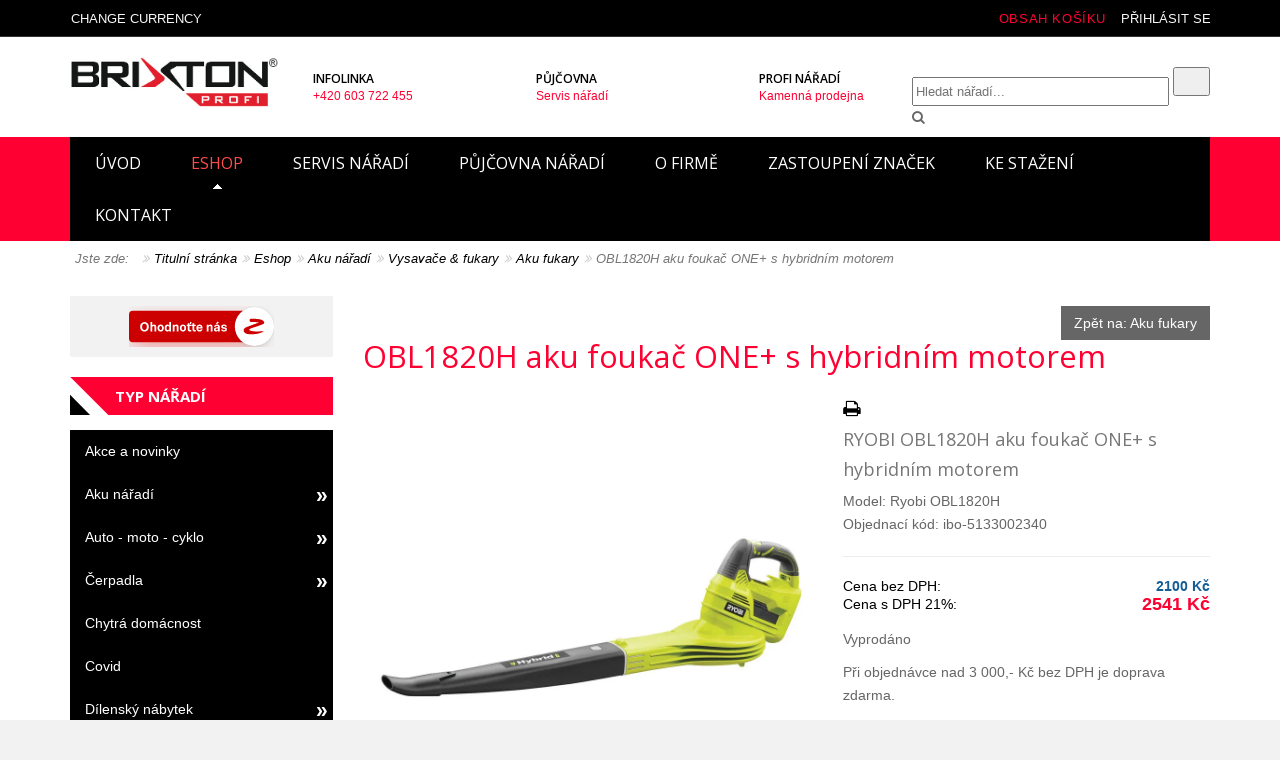

--- FILE ---
content_type: text/html; charset=utf-8
request_url: https://www.brixtonprofi.cz/eshop/ibo-5133002340-obl1820h-aku-foukac-one-s-hybridnim-motorem
body_size: 25491
content:
<!DOCTYPE html>
<html dir="ltr" lang="cs-cz">
<head>
<script>
if (window.location.hash.indexOf('#utm_')==0) {
    if (window.location.search.indexOf('?')>=0) window.location=window.location.href.replace('#','&');
    else  window.location=window.location.href.replace('#','?');
}
</script> 
<meta http-equiv="X-UA-Compatible" content="IE=edge">
<meta name="viewport" content="width=device-width, initial-scale=1">
<meta http-equiv="content-type" content="text/html; charset=utf-8" />
	<meta name="keywords" content="nářadí, ruční nářadí, prodej nářadí, nářadí Opava" />
	<meta name="title" content="OBL1820H aku foukač ONE+ s hybridním motorem" />
	<meta name="author" content="itx.cz" />
	<meta name="robots" content="max-snippet:-1, max-image-preview:large, max-video-preview:-1" />
	<meta name="generator" content="Joomla! - Open Source Content Management" />
	<title>RYOBI OBL1820H  aku foukač ONE+ s hybridním motorem</title>
	<link href="https://www.brixtonprofi.cz/eshop/ibo-5133002340-obl1820h-aku-foukac-one-s-hybridnim-motorem" rel="canonical" />
	<link href="/templates/revolab/favicon.ico" rel="shortcut icon" type="image/vnd.microsoft.icon" />
	<link href="/components/com_virtuemart/assets/css/vm-ltr-common.css?vmver=61da698f" rel="stylesheet" type="text/css" />
	<link href="/components/com_virtuemart/assets/css/vm-ltr-site.css?vmver=61da698f" rel="stylesheet" type="text/css" />
	<link href="/components/com_virtuemart/assets/css/jquery.fancybox-1.3.4.css?vmver=61da698f" rel="stylesheet" type="text/css" />
	<link href="/templates/revolab/assets/css/photoswipe/photoswipe.css" rel="stylesheet" type="text/css" />
	<link href="/templates/revolab/assets/css/photoswipe/default-skin/default-skin.css" rel="stylesheet" type="text/css" />
	<link href="/templates/revolab/css/bootstrap.min.css" rel="stylesheet" type="text/css" />
	<link href="/modules/mod_vm_extralarge_menu/css/134/9cdd871a329e1d41d66148db6c0c6009.css" rel="stylesheet" type="text/css" />
	<link href="/modules/mod_vmsubmenu/tmpl/submenupro.css" rel="stylesheet" type="text/css" />
	<link href="//maxcdn.bootstrapcdn.com/font-awesome/4.3.0/css/font-awesome.min.css" rel="stylesheet" type="text/css" />
	<script type="application/json" class="joomla-script-options new">{"csrf.token":"6b15e00c0ab8463d9a5cee23e0cf1695","system.paths":{"root":"","base":""},"system.keepalive":{"interval":3540000,"uri":"\/index.php?option=com_ajax&amp;format=json"}}</script>
	<script src="https://www.brixtonprofi.cz/components/com_onepage/assets/js/opcping.js?opcver=2Z0Z433Z020323" type="text/javascript"></script>
	<script src="/templates/revolab/assets/js/photoswipe/photoswipe.min.js" type="text/javascript"></script>
	<script src="/templates/revolab/assets/js/photoswipe/photoswipe-ui-default.min.js" type="text/javascript"></script>
	<script src="/media/jui/js/jquery.min.js?544422bb66d716c9168eb876c75bc305" type="text/javascript"></script>
	<script src="/media/jui/js/jquery-noconflict.js?544422bb66d716c9168eb876c75bc305" type="text/javascript"></script>
	<script src="/media/jui/js/jquery-migrate.min.js?544422bb66d716c9168eb876c75bc305" type="text/javascript"></script>
	<script src="/components/com_virtuemart/assets/js/vmsite.js?vmver=61da698f" type="text/javascript"></script>
	<script src="/components/com_virtuemart/assets/js/fancybox/jquery.fancybox-1.3.4.2.pack.js?vmver=1.3.4.2" type="text/javascript"></script>
	<script src="/components/com_virtuemart/assets/js/vmprices.js?vmver=61da698f" type="text/javascript"></script>
	<script src="/templates/revolab/js/bootstrap.min.js" type="text/javascript"></script>
	<script src="/templates/revolab/js/tools.js" type="text/javascript"></script>
	<script src="/templates/revolab/js/selectnav.js" type="text/javascript"></script>
	<script src="/templates/revolab/js/jquery.flexslider-min.js" type="text/javascript"></script>
	<script src="/templates/revolab/js/jquery.ui.totop.min.js" type="text/javascript"></script>
	<script src="/media/system/js/core.js?544422bb66d716c9168eb876c75bc305" type="text/javascript"></script>
	<!--[if lt IE 9]><script src="/media/system/js/polyfill.event.js?544422bb66d716c9168eb876c75bc305" type="text/javascript"></script><![endif]-->
	<script src="/media/system/js/keepalive.js?544422bb66d716c9168eb876c75bc305" type="text/javascript"></script>
	<script type="text/javascript">
//<![CDATA[ 
if (typeof Virtuemart === "undefined"){
	var Virtuemart = {};}
var vmSiteurl = 'https://www.brixtonprofi.cz/' ;
Virtuemart.vmSiteurl = vmSiteurl;
var vmLang = '&lang=cs';
Virtuemart.vmLang = vmLang; 
var vmLangTag = 'cs';
Virtuemart.vmLangTag = vmLangTag;
var Itemid = '&Itemid=130';
Virtuemart.addtocart_popup = "1" ; 
var vmCartError = Virtuemart.vmCartError = "Došlo k chybě při aktualizaci vašeho košíku";
var usefancy = true; //]]>


jQuery(document).ready(function() {

	jQuery('#currencySelector ul li').click(function(el) {

		jQuery('#virtuemart_currency_id').attr('value', jQuery(this).attr('rel'));

		jQuery('#currencySelector').submit();	

	});	

});


	</script>
	<style type="text/css">
 #vm_ajax_search_results2135 {margin-left:-530px;margin-top:0px;} 
 .res_a_s.geniusGroove {
  border: none!important;
}  

#vm_ajax_search_results2135.res_a_s.geniusGroove {
width: 800px!important;
}

#vm_ajax_search_results2135 .GeniusCustomModuleDivWrapper {
  width: 183px;
}
#vm_ajax_search_results2135 .GeniusProductsMasterWrapperprblock .GeniusProductsMasterWrapper .innerGeniusDivResults {
  width: calc(100% - 203px);
}

</style> 
	<script type="text/javascript">
          var search_timer = new Array(); 
		  var search_has_focus = new Array(); 
		  var op_active_el = null;
		  var op_active_row = null;
          var op_active_row_n = parseInt("0");
		  var op_last_request = ""; 
          var op_process_cmd = "href"; 
		  var op_controller = ""; 
		  var op_lastquery = "";
		  var op_maxrows = 39; 
		  var op_lastinputid = "vm_ajax_search_search_str2135";
		  var op_currentlang = "cs-CZ";
		  var op_lastmyid = "135"; 
		  var op_ajaxurl = "https://www.brixtonprofi.cz/index.php?option=com_ajax&module=genius_vm_ajax_search_vm3&method=getGeniusVMSearchResults&format=raw&Itemid=130";
		  var op_savedtext = new Array(); 
	</script>
	<link rel="stylesheet" type="text/css" href="https://www.brixtonprofi.cz/modules/mod_genius_vm_ajax_search_vm3/css/genius_vm_ajax_search_vm3.css" media="all" />
	<script type="text/javascript" src="https://www.brixtonprofi.cz/modules/mod_genius_vm_ajax_search_vm3/js/vmajaxsearch.js"></script>
 
	<script type="text/javascript">
  /* <![CDATA[ */
  // global variable for js
  
   
   search_timer[135] = null; 
   search_has_focus[135] = false; 
   
   jQuery(document).ready(function() {
     //jQuery(document).keydown(function(event) { handleArrowKeys(event); }); 
     // document.onkeypress = function(e) { handleArrowKeys(e); };
     if (document.body != null)
	 {
	   var div = document.createElement('div'); 
	   div.setAttribute('id', "vm_ajax_search_results2135"); 
	   div.setAttribute('class', "res_a_s geniusGroove onlyoneGeniuscat noModuleItem"); 
	   div.setAttribute('style', "200px;");
	   document.body.appendChild(div);
	   
	   var div2bg = document.createElement('div'); 
	   div2bg.setAttribute('id', "Genius_vm_ajax_search_BG");
	   div2bg.setAttribute('style', "");
	   div2bg.setAttribute('onclick', "closethedamnajax(135);");
	   div2bg.setAttribute('class', "geniusbgol135");
	   document.body.appendChild(div2bg);
	 }
     //document.body.innerHTML += '<div class="searchwrapper"><div class="res_a_s" id="vm_ajax_search_results2135" style="z-index: 9990; width: 200px;">&nbsp;</div></div>';
   });
   /* ]]> */
   
   </script>
  <script type="text/javascript">
    function doXSubmit(f, t_id)
    {
        valx = jQuery("#vm_ajax_search_search_str2"+t_id).val();
        //console.log("/index.php?option=com_search?searchword="+valx+"&ordering=alpha&searchphrase=any&limit=1000&areas[0]=virtuemart");
        //document.location = "/index.php?option=com_search?searchword="+valx+"&ordering=alpha&searchphrase=any&limit=1000&areas[0]=virtuemart";
        console.log("#");
        document.location = "#";

    }



function closethedamnajax() {
jQuery( ".GeniusAjaxModuleWrap a.GeniusCloseLinkModalPop" ).trigger( "click" );
jQuery("#Genius_vm_ajax_search_BG").hide();
}

jQuery( window ).resize(function() {
var eTop135 = jQuery("#vm_ajax_search_search_str2135").offset().top;
var eTopCalc135 = eTop135 + 40;
var eLeft135 = jQuery("#vm_ajax_search_search_str2135").offset().left;

jQuery("#vm_ajax_search_results2135").css({"top" : eTopCalc135 + "px", "left" : eLeft135 + "px"});

var ajaxwindowwidth135 = jQuery( "#vm_ajax_search_results2135" ).width();
var windowwidth = jQuery( window ).width();
if (ajaxwindowwidth135 >= windowwidth) {
jQuery("#vm_ajax_search_results2135").addClass( "ajaxframeismobile" );
} else {
jQuery("#vm_ajax_search_results2135").removeClass( "ajaxframeismobile" );
}
});



jQuery( document ).ready(function() {
var ajaxwindowwidth135 = jQuery( "#vm_ajax_search_results2135" ).width();
var windowwidth = jQuery( window ).width();
if (ajaxwindowwidth135 >= windowwidth) {
jQuery("#vm_ajax_search_results2135").addClass( "ajaxframeismobile" );
} else {
jQuery("#vm_ajax_search_results2135").removeClass( "ajaxframeismobile" );
}
});


</script>
	<!-- Start: Strukturovaná data Google -->
			 <script type="application/ld+json" data-type="gsd"> { "@context": "https://schema.org", "@type": "BreadcrumbList", "itemListElement": [ { "@type": "ListItem", "position": 1, "name": "Úvod", "item": "https://www.brixtonprofi.cz/brixtonprofi?layout=blog" }, { "@type": "ListItem", "position": 2, "name": "Eshop", "item": "https://www.brixtonprofi.cz/eshop" }, { "@type": "ListItem", "position": 3, "name": "Aku nářadí", "item": "https://www.brixtonprofi.cz/eshop/aku-naradi" }, { "@type": "ListItem", "position": 4, "name": "Vysavače &amp; fukary", "item": "https://www.brixtonprofi.cz/eshop/aku-naradi/vysavace-fukary" }, { "@type": "ListItem", "position": 5, "name": "Aku fukary", "item": "https://www.brixtonprofi.cz/eshop/aku-naradi/vysavace-fukary/aku-fukary" }, { "@type": "ListItem", "position": 6, "name": "OBL1820H aku foukač ONE+ s hybridním motorem", "item": "https://www.brixtonprofi.cz/eshop/ibo-5133002340-obl1820h-aku-foukac-one-s-hybridnim-motorem" } ] } </script>
			<!-- End: Strukturovaná data Google -->

<meta name="online-marketing" content="kubickovo.cz" />
<meta name="theme-color" content="#ffcc00" />
<link href="/templates/revolab/css/style.css" rel="stylesheet" type="text/css">
<link href="//fonts.googleapis.com/css?family=Open+Sans:300italic,400italic,600italic,700italic,400,300,600,700&amp;subset=latin,latin-ext" rel="stylesheet" type="text/css" />
<link href="//fonts.googleapis.com/css?family=Muli" rel="stylesheet" type="text/css">
<!--[if lt IE 9]>
<script src="/media/jui/js/html5.js"></script>
<script src="/templates/revolab/js/respond.min.js"></script>
<![endif]-->

<!-- Google Tag Manager -->
<script>(function(w,d,s,l,i){w[l]=w[l]||[];w[l].push({'gtm.start':
new Date().getTime(),event:'gtm.js'});var f=d.getElementsByTagName(s)[0],
j=d.createElement(s),dl=l!='dataLayer'?'&l='+l:'';j.async=true;j.src=
'https://www.googletagmanager.com/gtm.js?id='+i+dl;f.parentNode.insertBefore(j,f);
})(window,document,'script','dataLayer','GTM-WPR5SBF');</script>
<!-- End Google Tag Manager -->

<!-- Global site tag (gtag.js) - Google Analytics -->
<script async src="https://www.googletagmanager.com/gtag/js?id=G-WWDJKGEXZN"></script>
<script>
  window.dataLayer = window.dataLayer || [];
  function gtag(){dataLayer.push(arguments);}
  gtag('js', new Date());

  gtag('config', 'G-WWDJKGEXZN');
</script>



<script>
  

  window.dataLayer = window.dataLayer || [];
  
 
  
  function gtag(){
	  console.log('GA Datalayer', arguments);
	  dataLayer.push(arguments);
  }
  

  if (typeof window['onBeforeGtagInit'] === 'function') {
	  window['onBeforeGtagInit'](); 
  }
  
    </script>
  <script defer="defer" async="async" src="https://www.googletagmanager.com/gtag/js?id=G-WWDJKGEXZN"></script>
  <script>
   window.dataLayer = window.dataLayer || [];
   function gtag(){
	  console.log('GA Datalayer', arguments);
	  dataLayer.push(arguments);
  }
  
   if (typeof window['onAfterGtagInit'] === 'function') {
	  window['onAfterGtagInit'](); 
  }
  
  gtag('js', new Date());
   gtag('config', "G-WWDJKGEXZN", {"user_id":0,"anonymize_ip":true,"cookie_flags":"SameSite=None;Secure"});
  
   gtag('config', "UA-73461301-1", {"user_id":0,"anonymize_ip":true,"cookie_flags":"SameSite=None;Secure"});
  
    
  
		 
	 	 
	 
	 /* <![CDATA[ */
	   function trackOutboundLink (url) {
		   
		   if (typeof navigator.sendBeacon !== 'undefined') {
		   var data = {
    'event_category': 'outbound',
    'event_label': url,
    'transport_type': 'beacon',
    'event_callback': function() {document.location = url;}
     };
		   }
		   else {
		   var data = {
    'event_category': 'outbound',
    'event_label': url,
	'transport_type': 'xhr',
    'event_callback': function() {document.location = url;}
     };		   
		   }
	 
	gtag('event', 'click', data );
  
  return false; 
	  }
	  

	  	  
	
	/* ]]> */
	 </script>

	
	<script>
	gtag('event', 'view_item', {
     'value': 2541.5,
	 'currency': "CZK",
     'items': [
    {
        "item_id": "13294",
        "item_name": "OBL1820H aku fouka\u010d ONE+ s hybridn\u00edm motorem",
        "item_brand": "RYOBI",
        "item_category": "Vysava\u010de, fouka\u010de list\u00ed",
        "item_variant": "ibo-5133002340",
        "item_list_name": "Product",
        "item_list_position": 1,
        "affiliation": "BRIXTON profi s.r.o",
        "google_business_vertical": "retail",
        "price": 2541.5,
        "quantity": 1
    }
]    });	
	
	
	  
	</script>
	</head>
  <body>
<!-- Sklik.cz remarketing -->
<script type="text/javascript">
/* <![CDATA[ */
var seznam_retargeting_id = '39433';

if ((typeof console != 'undefined')  && (typeof console.log != 'undefined')  &&  (console.log != null))
	  {
	     console.log('OPC Tracking: Seznam retargeting.'); 
	  }


/* ]]> */
</script>


<script type="text/javascript" src="//c.imedia.cz/js/retargeting.js"></script>

  <!-- Google Tag Manager (noscript) -->
<noscript><iframe src="https://www.googletagmanager.com/ns.html?id=GTM-WPR5SBF"
height="0" width="0" style="display:none;visibility:hidden"></iframe></noscript>
<!-- End Google Tag Manager (noscript) -->
	<div id="wrapper">	
	  <header class="headerlab">
	          <nav class="top_panel">
          <div class="container">
            <div class="collapse navbar-collapse panel-top hidden-sm hidden-xs">
   
            </div> 
            <div class="linelab-r">
              <div class="nleft">


<nav class="navbar shoplablogin" role="navigation">

  <ul class="navbar-left">

    <li class="dropdown">  

     <a aria-expanded="false" href="#" class="dropdown-toggle" data-toggle="dropdown"><span>Change Currency</span></a>

         <div class="dropdown-menu dropdownlab top" data-keep-open="true">

            <fieldset>

			<form action="https://www.brixtonprofi.cz/eshop/ibo-5133002340-obl1820h-aku-foukac-one-s-hybridnim-motorem" method="post" id="currencySelector">

<a id="chosser_arrows" class="icon exchange"></a>

		<input type="hidden" id="virtuemart_currency_id" name="virtuemart_currency_id" value="" />

	<ul class="currencymenu"   class="vm-chzn-select">
	<li rel="33" class="active">Česk&aacute; koruna Kč</li>
	<li rel="47">Euro &euro;</li>
</ul>

</form> 

</fieldset>

         </div>

           </li>

             </ul>

              </nav> 
              </div> 
              <div class="nright">

<nav class="navbar shoplablogin pull-right" role="navigation">

  <ul class="navbar-right">

     <li class="dropdown">

        <a aria-expanded="false" href="#" class="dropdown-toggle" data-toggle="dropdown"><span>Přihlásit se</span></a>

          <div class="dropdown-menu dropdownlab top" data-keep-open="true">

            <fieldset>

<form action="https://www.brixtonprofi.cz/eshop/ibo-5133002340-obl1820h-aku-foukac-one-s-hybridnim-motorem" method="post" id="login-form"> 

	
		<div class="pretext">

			<p>Přihlášení</p>

		</div>

	
	<div class="form-group">

		<div id="form-login-username" class="input-group">

		  <div class="input-group-addon"><i class="fa fa-user"></i></div>

						

						<input id="modlgn-username" type="text" name="username" class="form-control" tabindex="0" placeholder="Uživatelské jméno" />

				
		</div>

	</div>

		<div id="form-login-password" class="form-group">

			<div class="input-group">

			  <div class="input-group-addon"><i class="fa fa-lock"></i></div>

				
					  <input id="modlgn-passwd" type="password" name="password" class="form-control" tabindex="0" placeholder="Heslo" />

				
			</div>

		</div>

		
				

		<div id="form-login-remember" class="form-group">

			<label for="modlgn-remember" class="checkbox-inline"><input id="modlgn-remember" type="checkbox" name="remember" value="yes"/>Pamatuj si mě</label>

		</div>

		
		<div id="form-login-submit" class="control-group">

			<div class="controls">

				<button type="submit" tabindex="0" name="Submit" class="btn btn-primary btn-block">Přihlásit se</button>

			</div>

		</div>

		
			<ul class="ul-circle">

			
				<li>

					<a href="/index.php?option=com_users&amp;view=registration">

					Vytvořit účet <span class="icon-arrow-right"></span></a>

				</li>

			
				<li>

					<a href="/index.php?option=com_users&amp;view=remind">

					Zapomenuté jméno?</a>

				</li>

				<li>

					<a href="/index.php?option=com_users&amp;view=reset">

					Zapomenuté heslo?</a>

				</li>

			</ul>

		<input type="hidden" name="option" value="com_users" />

		<input type="hidden" name="task" value="user.login" />

		<input type="hidden" name="return" value="aHR0cHM6Ly93d3cuYnJpeHRvbnByb2ZpLmN6L2VzaG9wL2liby01MTMzMDAyMzQwLW9ibDE4MjBoLWFrdS1mb3VrYWMtb25lLXMtaHlicmlkbmltLW1vdG9yZW0=" />

		<input type="hidden" name="6b15e00c0ab8463d9a5cee23e0cf1695" value="1" />
	
</form>

</fieldset>

         </div>

           </li>

             </ul>

              </nav>           
       
      <div class="vmcart pull-right"><div class="vmCartModule " id="vmCartModule"> <a href="/index.php?option=com_virtuemart&amp;view=cart&amp;Itemid=130"><b class="total_products totalp">Obsah košíku</b></a> </div></div>
	   <div class="clr"></div>
              </div>              
            </div>            
          </div>
 	  
        <div class="container headlab">
          <div class="header-col"> 
            <div class="labcol">
              <div class="labposition">              
                <div class="labcell"> 
				             
                <div class="shiplab visible-desktop hidden-sm hidden-xs col-lg-12 col-md-12 col-sm-12">
                 
                <div class="banerlab col-lg-4 col-md-4 col-sm-6">
<div class="bannerlab1">


<div class="custom"  >
	<h3>Infolinka</h3>
<p>+420 603 722 455</p></div>

</div>
</div> 
 
<div class="banerlab col-lg-4 col-md-4 col-sm-6">
<div class="bannerlab2">
 

<div class="custom"  >
	<h3>Půjčovna</h3>
<p>Servis nářadí</p></div>

</div>
</div> 
<div class="banerlab col-lg-4 col-md-4 col-sm-6">
<div class="bannerlab3">


<div class="custom"  >
	<h3>Profi nářadí</h3>
<p>Kamenná prodejna</p></div>

</div>
</div>   
</div>
                  
    <!--
<div class="GeniusAjaxInputMaster templatestyledefault">

<form name="pp_search135" id="pp_search2.135" action="/index.php?option=com_virtuemart&amp;view=category&amp;search=true&amp;limitstart=0&amp;virtuemart_category_id=0&amp;Itemid=130" method="get">
<div class="afterspecialdiv">
<input placeholder="Hledat nářadí..." class="inputbox" maxlength="30" size="30" id="vm_ajax_search_search_str2135" name="keyword" type="text" value="" autocomplete="off" onfocus="javascript:search_vm_ajax_live(this, '40', 'cs-CZ', '135', 'https://www.brixtonprofi.cz/index.php?option=com_ajax&module=genius_vm_ajax_search_vm3&method=getGeniusVMSearchResults&format=raw&Itemid=130', 'none', '120', '0', '#f9f5f2', '800');" onkeyup="javascript:search_vm_ajax_live(this, '40', 'cs-CZ', '135', 'https://www.brixtonprofi.cz/index.php?option=com_ajax&module=genius_vm_ajax_search_vm3&method=getGeniusVMSearchResults&format=raw&Itemid=130', 'none', '120', '0', '#f9f5f2', '800');"/>
<input class="genius-search-submit" type="submit" value="">
<div class="searchabsolutegeniusclick"></div>
<div class="searchabsolutegeniusclick coverbggeniussrch"><span class="fa fa-search"></span></div>
</div>

<input type="hidden" id="saved_vm_ajax_search_search_str2135" value="Vyhledat" />

<input type="hidden" name="option" value="com_virtuemart" />
<input type="hidden" name="page" value="shop.browse" />
<input type="hidden" name="search" value="true" />
<input type="hidden" name="view" value="category" />
<input type="hidden" name="limitstart" value="0" />
		
</form>
</div>
-->
	      
			 </div>
            </div>
           </div>
            <div class="bcol">
              <div class="labposition">
                <div class="labcell">
				 <div class="pull-right clearfix">
				  
                 
<div class="GeniusAjaxInputMaster templatestyledefault">

<form name="pp_search135" id="pp_search2.135" action="/index.php?option=com_virtuemart&amp;view=category&amp;search=true&amp;limitstart=0&amp;virtuemart_category_id=0&amp;Itemid=130" method="get">
<div class="afterspecialdiv">
<input placeholder="Hledat nářadí..." class="inputbox" maxlength="30" size="30" id="vm_ajax_search_search_str2135" name="keyword" type="text" value="" autocomplete="off" onfocus="javascript:search_vm_ajax_live(this, '40', 'cs-CZ', '135', 'https://www.brixtonprofi.cz/index.php?option=com_ajax&module=genius_vm_ajax_search_vm3&method=getGeniusVMSearchResults&format=raw&Itemid=130', 'none', '120', '0', '#f9f5f2', '800');" onkeyup="javascript:search_vm_ajax_live(this, '40', 'cs-CZ', '135', 'https://www.brixtonprofi.cz/index.php?option=com_ajax&module=genius_vm_ajax_search_vm3&method=getGeniusVMSearchResults&format=raw&Itemid=130', 'none', '120', '0', '#f9f5f2', '800');"/>
<input class="genius-search-submit" type="submit" value="">
<div class="searchabsolutegeniusclick"></div>
<div class="searchabsolutegeniusclick coverbggeniussrch"><span class="fa fa-search"></span></div>
</div>

<input type="hidden" id="saved_vm_ajax_search_search_str2135" value="Vyhledat" />

<input type="hidden" name="option" value="com_virtuemart" />
<input type="hidden" name="page" value="shop.browse" />
<input type="hidden" name="search" value="true" />
<input type="hidden" name="view" value="category" />
<input type="hidden" name="limitstart" value="0" />
		
</form>
</div>
   
     <!--<a class="suprb" href="#"><span class="ti-search"></span></a> // MK // -->
        </div>      
  </div>
 </div>
</div>
<div class="acol">
  <div class="labposition">
    <div class="labcell">
      <a href="https://www.brixtonprofi.cz/" id="logolab" title="Brixtonprofi - prodej značkového nářadí">
			<img src="/templates/revolab/images/logo.png" alt="Brixtonprofi - prodej značkového nářadí logo" /></a>
  </div>
 </div>
</div>
</div>
</div>	  
 <nav>   <div class="container"><div id="header"></div></div>  <div id="sticky_navigation_wrapper">
          <div class="container">
		  <div id="navigace">	
		    <style type="text/css">
#menupro{position: relative;}
#menupro #linemenus ul.vert > li.virtuemart-menu:hover > ul.chield {
left: 0px;
width: 100%;
top: -0px;
}  
#menupro .nav::before, #menupro .nav::after {display: block;
} 
#menupro #linemenus ul > li.virtuemart-menu:hover > ul.chield {
left: 0;
width: 100%;
top: auto;
}
.js .selectnav li.submx {display: none;}
#menupro #linemenus ul > li.virtuemart-menu > ul.chield > li.submx {background: none !important;}  
#menupro .vmdesc  { font-size: 11px; height: 56px; line-height: normal; overflow: visible; padding: 15px 15px 15px 15px;}
#menupro .custom  {line-height: normal; overflow: hidden; padding: 15px 15px 15px 15px;}
#menupro #linemenus ul > li.virtuemart-menu > ul.chield {
color: #000000 !important;
background: #eeeeee url(/) no-repeat right top;
text-align: left; 
box-shadow: 0 3px 5px rgba(0, 0, 0, 0.2);
z-index: 999999;
}
#menupro #linemenus ul > li.virtuemart-menu > ul.chield > li, #menupro #linemenus ul > li.virtuemart-menu > ul.chield > li li {
background: transparent !important;
color: #000000 !important;
padding: 0px 5px 0px 5px;
text-align: left;
border: 0 none !important;
}
#menupro #linemenus ul > li.virtuemart-menu > ul.chield > li > a, #menupro #linemenus ul > li.virtuemart-menu > ul.chield > li li a {
background: transparent !important;
color: #666666 !important;
border-color: transparent !important;
border-style: solid;
border-width: 0px 0px 1px 0px;
padding: 0px 0px 0px 15px;
font-size: 13px;
font-weight: normal;
text-decoration: none;
text-transform: none;
height: 40px;
line-height: 40px;
text-align: left;
}
#menupro #linemenus ul > li.virtuemart-menu > ul.chield > li > a:hover, #menupro #linemenus ul > li.virtuemart-menu > ul.chield > li > a:focus, #menupro #linemenus ul > li.virtuemart-menu > ul.chield > li > a:active, #menupro #linemenus ul > li.virtuemart-menu > ul.chield > li li a:hover, #menupro #linemenus ul > li.virtuemart-menu > ul.chield > li li a:focus, #menupro #linemenus ul > li.virtuemart-menu > ul.chield > li li a:active, #menupro #linemenus ul > li.virtuemart-menu > ul.chield > li li.active a, #menupro #linemenus ul > li.virtuemart-menu > ul.chield > li.active a {
background: transparent !important;
color: #fe0032 !important;
font-weight: bold !important;
text-decoration: none;
text-transform: none;
}
@media only screen and (max-width: 980px) {
#menupro #linemenus ul > li.virtuemart-menu > ul.chield {
background: #eeeeee;
float: left;
position: static;
width: 100% !important;}
#menupro #linemenus ul > li.virtuemart-menu > ul.chield > li, #menupro #linemenus ul > li.virtuemart-menu > ul.chield > li li  {
clear: none;
width: 50% !important;
}
#menupro #linemenus ul > li.virtuemart-menu > ul.chield > li:nth-child(2n+1) {
clear: left;
}
#menupro #linemenus ul > li.virtuemart-menu > ul.chield > li.submx {
    width: 100% !important;
}
#menupro #linemenus ul.vert > li.virtuemart-menu:hover > ul.chield {
left: 0px;
width: 100%;
top: -0px;
}  
}
@media only screen and (max-width: 590px) {
#menupro #linemenus ul > li.virtuemart-menu:hover > ul.chield {
opacity: 1;
display: block;
left: auto !important;
top: auto !important;
width: auto !important;
padding: 0;
margin: 0;
position: relative;
}
#menupro #linemenus ul > li.virtuemart-menu > ul.chield {
background: none;
display:block;
float: none;
box-shadow: 0 0 0 rgba(0, 0, 0, 0.0);
position: static;
width: 100% !important;}
#menupro #linemenus ul > li.virtuemart-menu > ul.chield > li {
float: none;
}
#menupro .vmdesc, #menupro .custom, #menupro .submx  {display: none;}
#menupro #linemenus ul > li.virtuemart-menu > ul.chield > li, #menupro #linemenus ul > li.virtuemart-menu > ul.chield > li li, #menupro #linemenus ul > li.virtuemart-menu > ul.chield > li > a, #menupro #linemenus ul > li.virtuemart-menu > ul.chield > li li a, #menupro #linemenus ul > li.virtuemart-menu > ul.chield > li > a:hover, #menupro #linemenus ul > li.virtuemart-menu > ul.chield > li li a:hover {
width: 100% !important;
background: none !important;
height: auto !important;
line-height: normal !important;
padding: 0 !important;
border:0 none !important;
left: 0; top: auto;
}
#menupro #linemenus ul > li.virtuemart-menu > ul.chield > li:nth-child(2n+1) {
clear: left;
}
}
</style>
<div id="menupro">
<div id="linemenus">
<ul class="linemenu nav  hidden-xs" id="navlab">
<li class="labitem item-101"><a href="/brixtonprofi?layout=blog" class="oboxbr" >Úvod</a></li><li class="labitem item-130 current active virtuemart-menu"><a href="/eshop" class="oboxbr" >Eshop</a>
<ul class="level0 chield">
	<li class="labcol-3 level1"><a class="boxhover" href="/eshop/akce-a-novinky">Akce a novinky</a>	</li>
	<li class="labcol-3 level1"><a class="boxhover" href="/eshop/aku-naradi">Aku nářadí</a>	</li>
	<li class="labcol-3 level1"><a class="boxhover" href="/eshop/auto-moto-cyklo">Auto - moto - cyklo</a>	</li>
	<li class="labcol-3 level1"><a class="boxhover" href="/eshop/cerpadla">Čerpadla</a>	</li>
	<li class="labcol-3 level1"><a class="boxhover" href="/eshop/chytra-domacnost">Chytrá domácnost</a>	</li>
	<li class="labcol-3 level1"><a class="boxhover" href="/eshop/covid">Covid</a>	</li>
	<li class="labcol-3 level1"><a class="boxhover" href="/eshop/dilensky-nabytek">Dílenský nábytek</a>	</li>
	<li class="labcol-3 level1"><a class="boxhover" href="/eshop/drevoobrabeni">Dřevoobrábění</a>	</li>
	<li class="labcol-3 level1"><a class="boxhover" href="/eshop/ekologicka-prumyslova-chemie">Ekologická průmyslová chemie</a>	</li>
	<li class="labcol-3 level1"><a class="boxhover" href="/eshop/elektricke-rucni-naradi">Elektrické ruční nářadí</a>	</li>
	<li class="labcol-3 level1"><a class="boxhover" href="/eshop/elektrocentraly">Elektrocentrály</a>	</li>
	<li class="labcol-3 level1"><a class="boxhover" href="/eshop/inspekcni-systemy">Inspekční systémy</a>	</li>
	<li class="labcol-3 level1"><a class="boxhover" href="/eshop/kompresory">Kompresory</a>	</li>
	<li class="labcol-3 level1"><a class="boxhover" href="/eshop/kovovyroba">Kovovýroba</a>	</li>
	<li class="labcol-3 level1"><a class="boxhover" href="/eshop/manipulacni-technika">Manipulační technika</a>	</li>
	<li class="labcol-3 level1"><a class="boxhover" href="/eshop/merici-technika">Měřící technika</a>	</li>
	<li class="labcol-3 level1"><a class="boxhover" href="/eshop/milwaukee-m18-one-key">Milwaukee M18 ONE-KEY</a>	</li>
	<li class="labcol-3 level1"><a class="boxhover" href="/eshop/nabijecky-auto-moto">Nabíječky auto - moto</a>	</li>
	<li class="labcol-3 level1"><a class="boxhover" href="/eshop/naradi-pro-elektrikare">Nářadí pro elektrikáře</a>	</li>
	<li class="labcol-3 level1"><a class="boxhover" href="/eshop/ochranne-pracovni-pomucky">Ochranné pracovní pomůcky</a>	</li>
	<li class="labcol-3 level1"><a class="boxhover" href="/eshop/pneu-naradi">Pneu nářadí</a>	</li>
	<li class="labcol-3 level1"><a class="boxhover" href="/eshop/pracovni-stoly">Pracovní stoly</a>	</li>
	<li class="labcol-3 level1"><a class="boxhover" href="/eshop/prislusenstvi">Příslušenství</a>	</li>
	<li class="labcol-3 level1"><a class="boxhover" href="/eshop/pro-zeny">Pro ženy</a>	</li>
	<li class="labcol-3 level1"><a class="boxhover" href="/eshop/prumyslove-rohoze">Průmyslové rohože</a>	</li>
	<li class="labcol-3 level1"><a class="boxhover" href="/eshop/reklamni-propagacni-predmety">Reklamní propagační předměty</a>	</li>
	<li class="labcol-3 level1"><a class="boxhover" href="/eshop/rucni-naradi">Ruční nářadí</a>	</li>
	<li class="labcol-3 level1"><a class="boxhover" href="/eshop/sady-naradi">Sady nářadí</a>	</li>
	<li class="labcol-3 level1"><a class="boxhover" href="/eshop/sekery">Sekery</a>	</li>
	<li class="labcol-3 level1"><a class="boxhover" href="/eshop/servis-chlazeni">Servis chlazení</a>	</li>
	<li class="labcol-3 level1"><a class="boxhover" href="/eshop/spotrebni-material">Spotřební materiál</a>	</li>
	<li class="labcol-3 level1"><a class="boxhover" href="/eshop/stavebni-stroje">Stavební nářadí</a>	</li>
	<li class="labcol-3 level1"><a class="boxhover" href="/eshop/stlaceny-vzduch">Stlačený vzduch</a>	</li>
	<li class="labcol-3 level1"><a class="boxhover" href="/eshop/stroje-na-benzin">Stroje na benzín</a>	</li>
	<li class="labcol-3 level1"><a class="boxhover" href="/eshop/svarovani">Svařování</a>	</li>
	<li class="labcol-3 level1 active"><a class="boxhover" href="/eshop/tipy-na-darky">Tipy na dárky</a>	</li>
	<li class="labcol-3 level1"><a class="boxhover" href="/eshop/topidla">Topidla</a>	</li>
	<li class="labcol-3 level1"><a class="boxhover" href="/eshop/tvareni">Tváření</a>	</li>
	<li class="labcol-3 level1"><a class="boxhover" href="/eshop/vybaveni-autodilny">Vybavení autodílny</a>	</li>
	<li class="labcol-3 level1"><a class="boxhover" href="/eshop/vyprodej">VÝPRODEJ</a>	</li>
	<li class="labcol-3 level1"><a class="boxhover" href="/eshop/zahradni-naradi">Zahradní nářadí</a>	</li>
	<li class="labcol-3 level1"><a class="boxhover" href="/eshop/zkusebni-tlakove-pumpy">Zkušební tlakové pumpy</a>	</li>
</ul>
</li><li class="labitem item-108"><a href="/brixtonprofi/servis-naradi" class="oboxbr" >Servis nářadí</a></li><li class="labitem item-139"><a href="/pujcovna-naradi-brixton-profi/rss?layout=blog" class="oboxbr" >Půjčovna nářadí</a></li><li class="labitem item-140"><a href="/brixtonprofi/o-firme" class="oboxbr" >O firmě</a></li><li class="labitem item-141"><a href="/eshop/manufacturers" class="oboxbr" >Zastoupení značek</a></li><li class="labitem item-269"><a href="/brixtonprofi/ke-stazeni" class="oboxbr" >Ke stažení</a></li><li class="labitem item-142"><a href="/brixtonprofi-naradi" class="oboxbr" >Kontakt</a></li></ul></div></div>
 </div>
 </div> 
 </div>
  <div id="sticky_navigation_empty"></div>     
  </nav>
	</header>
		<div id="message">
		    <div id="system-message-container">
	</div>

		</div>
				
      
<section class="contentblock">
    
	<div class="container clearfix">
		            	                                                                                              	                                     			                   
  </div>
 <div class="container mainblock">
   <div class="row">    
   <div class="breadcrumbs-pad">
  <section class="labox">
  <div class="container"> 
  <ol class="breadcrumb pull-left">
	<li class="active">Jste zde: &#160;</li><li><a href="/brixtonprofi?layout=blog" class="pathway">Titulní stránka</a><span></span></li><li><a href="/eshop" class="pathway">Eshop</a><span></span></li><li><a href="/eshop/aku-naradi" class="pathway">Aku nářadí</a><span></span></li><li><a href="/eshop/aku-naradi/vysavace-fukary" class="pathway">Vysavače &amp; fukary</a><span></span></li><li><a href="/eshop/aku-naradi/vysavace-fukary/aku-fukary" class="pathway">Aku fukary</a><span></span></li><li class="active"><span>OBL1820H aku foukač ONE+ s hybridním motorem</span></li></ol>
		 <div class="pull-right socnav">	      
   </div>     
  </div> 
 </section>
     </div>
	         	
                              <div class="sidecol col-sm-3 col-md-3">
                        	    
	<div class="moduletable moduleblock"> 
		
		<div class="res">
	    <div class="module-content">
	        

<div class="custom"  >
	<div align="center"><a title="Hodnocení obchodu na Zboží.cz" href="//www.zbozi.cz/obchod/120180/" target="_blank" rel="nofollow"><img src="//www.brixtonprofi.cz/mkspeedmk/ext-soubory.php?file=148x40_zbozi2.svg" alt="Hodnocení obchodu na Zboží.cz" width="145" height="41" /></a></div></div>

        </div>
        </div><div class="modul"></div></div>
	
	<div class="moduletable moduleblock"> 
		      
		<div class="resbg"><div class="reslab"><h3 class="sidemodule">Typ nářadí</h3></div></div>
		
		<div class="res">
	    <div class="module-content">
	        <div id="vm_extralarge_menu" class="">
<input id="vm_extralarge_menu_mobile_menu" type="checkbox" >
<label id="mobile_menu_label" for="vm_extralarge_menu_mobile_menu" >Kategorie<span>&#8801;</span></label>
<ul class="vm_extralarge_menu vm_extralarge_menu" id="vm_menu71_12781" >
<li ><a href="/eshop/akce-a-novinky" >Akce a novinky</a></li><li class="parent"><a href="/eshop/aku-naradi" >Aku nářadí</a><input id="ch11" type="checkbox"><label for="ch11">+</label><ul><li class="parent"><a href="/eshop/aku-naradi/aku-vrtacky-sroubovaky" >Aku vrtačky & šroubováky</a><input id="ch41" type="checkbox"><label for="ch41">+</label><ul><li ><a href="/eshop/aku-naradi/aku-vrtacky-sroubovaky/aku-bezpriklepove-vrtacky-sroubovaky" >Aku bezpříklepové vrtačky & šroubováky</a></li><li ><a href="/eshop/aku-naradi/aku-vrtacky-sroubovaky/aku-jadrove-vrtacky" >Aku jádrové vrtačky</a></li><li ><a href="/eshop/aku-naradi/aku-vrtacky-sroubovaky/aku-magneticke-vrtacky" >Aku magnetické vrtačky</a></li><li ><a href="/eshop/aku-naradi/aku-vrtacky-sroubovaky/aku-pravouhle-vrtaci-sroubovaky-vrtacky" >Aku pravoúhlé vrtací šroubováky & vrtačky</a></li><li ><a href="/eshop/aku-naradi/aku-vrtacky-sroubovaky/aku-priklepove-vrtacky-sroubovaky" >Aku příklepové vrtačky & šroubováky</a></li><li ><a href="/eshop/aku-naradi/aku-vrtacky-sroubovaky/aku-sroubovaky-na-sadrokarton" >Aku šroubováky na sádrokarton</a></li><li ><a href="/eshop/aku-naradi/aku-vrtacky-sroubovaky/aku-vrtacky-s-vymenitelnymi-nastavci" >Aku vrtačky s vyměnitelnými nástavci</a></li><li class="parent"><a href="/eshop/aku-naradi/aku-vrtacky-sroubovaky/prislusenstvi-k-aku-vrtackam-sroubovakum" >Příslušenství k aku vrtačkám & šroubovákům</a><input id="ch325" type="checkbox"><label for="ch325">+</label><ul><li ><a href="/eshop/aku-naradi/aku-vrtacky-sroubovaky/prislusenstvi-k-aku-vrtackam-sroubovakum/bity" >Bity a vrtáky</a></li><li ><a href="/eshop/aku-naradi/aku-vrtacky-sroubovaky/prislusenstvi-k-aku-vrtackam-sroubovakum/jadrove-korunky-1" >Jádrové korunky</a></li><li ><a href="/eshop/aku-naradi/aku-vrtacky-sroubovaky/prislusenstvi-k-aku-vrtackam-sroubovakum/kruhove-pilky-1" >Kruhové pilky</a></li><li ><a href="/eshop/aku-naradi/aku-vrtacky-sroubovaky/prislusenstvi-k-aku-vrtackam-sroubovakum/ostatni-prislusenstvi-2" >Ostatní příslušenství</a></li><li ><a href="/eshop/elektricke-rucni-naradi/vrtacky-sroubovaky/prislusenstvi-k-elektrickym-vrtackam-a-sroubovakum/sklicidla-1" >Sklíčidla</a></li></ul></li></ul></li><li class="parent"><a href="/eshop/aku-naradi/brusky" >Brusky</a><input id="ch43" type="checkbox"><label for="ch43">+</label><ul><li ><a href="/eshop/aku-naradi/brusky/aku-excentricke-brusky" >Aku excentrické brusky</a></li><li ><a href="/eshop/aku-naradi/brusky/aku-pasove-brusky" >Aku pásové brusky</a></li><li ><a href="/eshop/aku-naradi/brusky/aku-prime-brusky" >Aku přímé brusky</a></li><li ><a href="/eshop/aku-naradi/brusky/aku-uhlove-brusky-115mm" >Aku úhlové brusky 115mm</a></li><li ><a href="/eshop/aku-naradi/brusky/aku-uhlove-brusky-125mm" >Aku úhlové brusky 125mm</a></li><li ><a href="/eshop/aku-naradi/brusky/aku-uhlove-brusky-150mm" >Aku úhlové brusky 150mm</a></li><li ><a href="/eshop/aku-naradi/brusky/aku-uhlove-brusky-230mm" >Aku úhlové brusky 230mm</a></li><li ><a href="/eshop/aku-naradi/brusky/aku-uhlove-vretenove-brusky" >Aku úhlové vřetenové brusky</a></li><li ><a href="/eshop/aku-naradi/brusky/prislusenstvi-k-aku-bruskam" >Příslušenství k aku bruskám</a></li></ul></li><li class="parent"><a href="/eshop/aku-naradi/cisticky-potrubi" >Čističky potrubí</a><input id="ch388" type="checkbox"><label for="ch388">+</label><ul><li ><a href="/eshop/aku-naradi/cisticky-potrubi/aku-sekcni-cisticky-potrubi" >Aku sekční čističky potrubí</a></li><li ><a href="/eshop/aku-naradi/cisticky-potrubi/aku-spiralove-cisticky-potrubi" >Aku spirálové čističky potrubí</a></li><li ><a href="/eshop/aku-naradi/cisticky-potrubi/aku-volne-stojici-cisticky-potrubi" >Aku volně stojící čističky potrubí</a></li><li ><a href="/eshop/aku-naradi/cisticky-potrubi/prislusenstvi-k-cistickam-1" >Příslušenství k čističkám</a></li></ul></li><li class="parent"><a href="/eshop/aku-naradi/utahovaky/aku-racnove-utahovaky" >Děrovačky</a><input id="ch377" type="checkbox"><label for="ch377">+</label><ul><li ><a href="/eshop/aku-naradi/derovacky/aku-derovacky" >Aku děrovačky</a></li><li ><a href="/eshop/aku-naradi/derovacky/prislusensvi-k-aku-derovackam" >Příslušensví k aku děrovačkám</a></li></ul></li><li class="parent"><a href="/eshop/aku-naradi/digitalni-a-utahovaci-racny" >Digitální a utahovací ráčny</a><input id="ch312" type="checkbox"><label for="ch312">+</label><ul><li ><a href="/eshop/aku-naradi/digitalni-a-utahovaci-racny/aku-digitalni-racny" >Aku digitální ráčny</a></li><li ><a href="/eshop/aku-naradi/digitalni-a-utahovaci-racny/aku-kompaktni-racny" >Aku kompaktní ráčny</a></li></ul></li><li class="parent"><a href="/eshop/aku-naradi/hobliky" >Hoblíky & frézky</a><input id="ch53" type="checkbox"><label for="ch53">+</label><ul><li ><a href="/eshop/aku-naradi/hobliky/aku-frezky" >Aku frézky</a></li><li ><a href="/eshop/aku-naradi/hobliky/aku-hobliky" >Aku hoblíky</a></li><li ><a href="/eshop/aku-naradi/hobliky/prislusenstvi-k-aku-hoblikum" >Příslušenství k aku hoblíkům</a></li></ul></li><li class="parent"><a href="/eshop/aku-naradi/hrebikovacky" >Hřebíkovačky</a><input id="ch205" type="checkbox"><label for="ch205">+</label><ul><li ><a href="/eshop/aku-naradi/hrebikovacky/aku-hrebikovacky" >Aku hřebíkovačky</a></li><li ><a href="/eshop/aku-naradi/hrebikovacky/aku-sponkovacky" >Aku sponkovačky</a></li><li ><a href="/eshop/aku-naradi/hrebikovacky/prislusenstvi-k-aku-hrebikovackam-sponkovackam" >Příslušenství k aku hřebíkovačkám & sponkovačkám</a></li></ul></li><li class="parent"><a href="/eshop/aku-naradi/kladiva" >Kladiva</a><input id="ch46" type="checkbox"><label for="ch46">+</label><ul><li ><a href="/eshop/aku-naradi/kladiva/aku-bouraci-kladiva" >Aku bourací kladiva</a></li><li ><a href="/eshop/aku-naradi/kladiva/aku-dlanova-kladiva" >Aku dlaňová kladiva</a></li><li ><a href="/eshop/aku-naradi/kladiva/aku-kombinovana-kladiva" >Aku kombinovaná kladiva</a></li><li ><a href="/eshop/aku-naradi/kladiva/aku-vrtaci-kladiva" >Aku vrtací kladiva</a></li><li ><a href="/eshop/aku-naradi/kladiva/prislusenstvi-k-aku-kladivum" >Příslušenství k aku kladivům</a></li></ul></li><li ><a href="/eshop/aku-naradi/kleste-na-zavitove-tyce" >Kleště na závitové tyče</a></li><li class="parent"><a href="/eshop/aku-naradi/lesticky" >Leštičky</a><input id="ch206" type="checkbox"><label for="ch206">+</label><ul><li ><a href="/eshop/aku-naradi/lesticky/aku-lesticky" >Aku leštičky</a></li><li ><a href="/eshop/aku-naradi/lesticky/prislusenstvi-k-aku-lestickam" >Příslušenství k aku leštičkám</a></li></ul></li><li class="parent"><a href="/eshop/aku-naradi/lisovacky" >Lisovačky a hydraulické kleště</a><input id="ch45" type="checkbox"><label for="ch45">+</label><ul><li ><a href="/eshop/aku-naradi/lisovacky/aku-hydraulicke-kleste-na-kabely" >Aku hydraulické kleště na kabely</a></li><li ><a href="/eshop/aku-naradi/lisovacky/aku-hydraulicke-krimpovace" >Aku hydraulické krimpovače</a></li><li ><a href="/eshop/aku-naradi/lisovacky/aku-hydraulicke-lisy" >Aku hydraulické lisy</a></li><li ><a href="/eshop/elektricke-rucni-naradi/axialni-lisy" >Axiální lisy</a></li><li ><a href="/eshop/aku-naradi/lisovacky/lisovaci-celisti" >Lisovací čelisti</a></li><li ><a href="/eshop/aku-naradi/lisovacky/prislusenstvi-k-aku-lisovackam" >Příslušenství k aku lisovačkám</a></li></ul></li><li class="parent"><a href="/eshop/aku-naradi/pistole-na-kartuse" >Mazací a lepící pistole</a><input id="ch47" type="checkbox"><label for="ch47">+</label><ul><li ><a href="/eshop/aku-naradi/pistole-na-kartuse/aku-lepici-pistole" >Aku lepící pistole</a></li><li ><a href="/eshop/aku-naradi/pistole-na-kartuse/aku-mazaci-pistole" >Aku mazací pistole</a></li><li ><a href="/eshop/aku-naradi/pistole-na-kartuse/aku-pistole-na-kartuse" >Aku pistole na kartuše</a></li></ul></li><li class="parent"><a href="/eshop/aku-naradi/merici-technika-1" >Měřící technika</a><input id="ch396" type="checkbox"><label for="ch396">+</label><ul><li ><a href="/eshop/aku-naradi/merici-technika-1/aku-lasery" >Aku lasery</a></li></ul></li><li ><a href="/eshop/aku-naradi/michadla-1" >Míchadla</a></li><li class="parent"><a href="/eshop/aku-naradi/multifunkcni-naradicko" >Multifunkční nářadíčko</a><input id="ch48" type="checkbox"><label for="ch48">+</label><ul><li ><a href="/eshop/aku-naradi/multifunkcni-naradicko/aku-multifunkcni-naradi" >Aku multifunkční nářadí</a></li><li ><a href="/eshop/aku-naradi/multifunkcni-naradicko/prislusenstvi-k-aku-multifunkcnimu-naradi" >Příslušenství k aku multifunkčnímu nářadí</a></li></ul></li><li ><a href="/eshop/aku-naradi/nytovacky" >Nýtovačky</a></li><li class="parent"><a href="/eshop/aku-naradi/pajecky" >Páječky & horkovzdušné pistole</a><input id="ch313" type="checkbox"><label for="ch313">+</label><ul><li ><a href="/eshop/aku-naradi/pajecky/aku-horkovzdusne-pistole" >Aku horkovzdušné pistole</a></li><li ><a href="/eshop/aku-naradi/pajecky/aku-pajecky" >Aku páječky</a></li></ul></li><li class="parent"><a href="/eshop/aku-naradi/pily-1" >Pily</a><input id="ch44" type="checkbox"><label for="ch44">+</label><ul><li ><a href="/eshop/aku-naradi/pily-1/aku-kotoucove-pily" >Aku kotoučové pily</a></li><li ><a href="/eshop/aku-naradi/pily-1/aku-pasove-pily" >Aku pásové pily</a></li><li ><a href="/eshop/aku-naradi/pily-1/aku-pily-s-posuvem" >Aku pily s posuvem</a></li><li ><a href="/eshop/aku-naradi/pily-1/aku-primocare-pily" >Aku přímočaré pily</a></li><li ><a href="/eshop/aku-naradi/pily-1/aku-rozbrusovaci-pily" >Aku rozbrušovací pily</a></li><li ><a href="/eshop/aku-naradi/pily-1/aku-savlove-pily" >Aku šavlové pily</a></li><li ><a href="/eshop/aku-naradi/pily-1/aku-stolni-pily" >Aku stolní pily</a></li><li ><a href="/eshop/aku-naradi/pily-1/prislusenstvi-k-aku-pilam" >Příslušenství k aku pilám</a></li></ul></li><li ><a href="/eshop/aku-naradi/ponorne-vibratory" >Ponorné vibrátory</a></li><li class="parent"><a href="/eshop/aku-naradi/postrikovace-1" >Postřikovače & čerpadla</a><input id="ch392" type="checkbox"><label for="ch392">+</label><ul><li ><a href="/eshop/aku-naradi/postrikovace-1/aku-cerpadla" >Aku čerpadla</a></li><li ><a href="/eshop/zahradni-naradi/postrikovace/aku-postrikovace" >Aku postřikovače</a></li><li ><a href="/eshop/zahradni-naradi/postrikovace/prislusenstvi-k-aku-postrikovacum" >Příslušenství k aku postřikovačům</a></li></ul></li><li ><a href="/eshop/aku-naradi/radia" >Rádia</a></li><li class="parent"><a href="/eshop/aku-naradi/rezaky-trubek" >Řezáky trubek</a><input id="ch49" type="checkbox"><label for="ch49">+</label><ul><li ><a href="/eshop/aku-naradi/rezaky-trubek/aku-rezacky-a-nuzky" >Aku řezačky a nůžky</a></li><li ><a href="/eshop/aku-naradi/rezaky-trubek/prislusenstvi-k-aku-rezackam-a-nuzkam" >Příslušenství k aku řezačkám a nůžkám</a></li></ul></li><li ><a href="/eshop/aku-naradi/sroubovaci-bity-a-nastavce" >Šroubovací bity a nástavce</a></li><li class="parent"><a href="/eshop/aku-naradi/utahovaky" >Utahováky</a><input id="ch50" type="checkbox"><label for="ch50">+</label><ul><li ><a href="/eshop/aku-naradi/utahovaky/aku-razove-utahovaky-1-2" >Aku rázové utahováky 1/2´´</a></li><li ><a href="/eshop/aku-naradi/utahovaky/aku-razove-utahovaky-1-4" >Aku rázové utahováky 1/4´´</a></li><li ><a href="/eshop/aku-naradi/utahovaky/aku-razove-utahovaky-1" >Aku rázové utahováky 1´´</a></li><li ><a href="/eshop/aku-naradi/utahovaky/aku-razove-utahovaky-3-4" >Aku rázové utahováky 3/4´´</a></li><li ><a href="/eshop/aku-naradi/utahovaky/aku-razove-utahovaky-3-8" >Aku rázové utahováky 3/8´´</a></li><li ><a href="/eshop/aku-naradi/utahovaky/prislusenstvi-k-aku-utahovakum" >Příslušenství k aku utahovákům</a></li></ul></li><li class="parent"><a href="/eshop/aku-naradi/ventilatory-kompresory" >Ventilátory & kompresory</a><input id="ch382" type="checkbox"><label for="ch382">+</label><ul><li ><a href="/eshop/aku-naradi/ventilatory-kompresory/aku-kompresory" >Aku kompresory</a></li><li ><a href="/eshop/aku-naradi/ventilatory-kompresory/aku-ventilatory" >Aku ventilátory</a></li></ul></li><li class="parent"><a href="/eshop/aku-naradi/vysavace-fukary" >Vysavače & fukary</a><input id="ch385" type="checkbox"><label for="ch385">+</label><ul><li ><a href="/eshop/aku-naradi/vysavace-fukary/aku-fukary" >Aku fukary</a></li><li ><a href="/eshop/aku-naradi/vysavace-fukary/aku-vysavace" >Aku vysavače</a></li><li ><a href="/eshop/aku-naradi/vysavace-fukary/prislusenstvi-k-aku-vysavacum" >Příslušenství k aku vysavačům</a></li></ul></li></ul></li><li class="parent"><a href="/eshop/auto-moto-cyklo" >Auto - moto - cyklo</a><input id="ch286" type="checkbox"><label for="ch286">+</label><ul><li class="parent"><a href="/eshop/auto-moto-cyklo/cyklo" >Cyklo</a><input id="ch288" type="checkbox"><label for="ch288">+</label><ul><li ><a href="/eshop/auto-moto-cyklo/cyklo/indoor-rada" >Indoor řada</a></li><li ><a href="/eshop/auto-moto-cyklo/cyklo/mazivo-1" >Mazivo</a></li><li ><a href="/eshop/auto-moto-cyklo/cyklo/myti-1" >Mytí</a></li><li ><a href="/eshop/auto-moto-cyklo/cyklo/ochrana-a-lesk-1" >Ochrana a lesk</a></li><li ><a href="/eshop/auto-moto-cyklo/cyklo/pece-o-prislusenstvi-a-dilna-1" >Péče o příslušenství a dílna</a></li><li ><a href="/eshop/auto-moto-cyklo/cyklo/rada-pro-elektrokola" >Řada pro elektrokola</a></li><li ><a href="/eshop/auto-moto-cyklo/cyklo/sady-1" >Sady</a></li><li ><a href="/eshop/auto-moto-cyklo/cyklo/stojany-a-nosice" >Stojany a nosiče</a></li></ul></li><li class="parent"><a href="/eshop/auto-moto-cyklo/moto" >Moto</a><input id="ch287" type="checkbox"><label for="ch287">+</label><ul><li ><a href="/eshop/auto-moto-cyklo/moto/mazivo" >Mazivo</a></li><li ><a href="/eshop/auto-moto-cyklo/moto/myti" >Mytí</a></li><li ><a href="/eshop/auto-moto-cyklo/moto/ochrana-a-lesk" >Ochrana a lesk</a></li><li ><a href="/eshop/auto-moto-cyklo/moto/pece-o-prislusenstvi-a-dilna" >Péče o příslušenství a dílna</a></li><li ><a href="/eshop/auto-moto-cyklo/moto/sady" >Sady</a></li></ul></li></ul></li><li class="parent"><a href="/eshop/cerpadla" >Čerpadla</a><input id="ch212" type="checkbox"><label for="ch212">+</label><ul><li ><a href="/eshop/cerpadla/cerpadla-na-naftu-a-topny-olej" >Čerpadla na naftu a topný olej</a></li><li ><a href="/eshop/cerpadla/domaci-vodarny" >Domácí vodárny & vodní automaty</a></li><li ><a href="/eshop/cerpadla/motorova-cerpadla" >Motorová čerpadla</a></li><li ><a href="/eshop/cerpadla/ponorna-cerpadla" >Ponorná čerpadla</a></li><li class="parent"><a href="/eshop/cerpadla/prislusenstvi-k-cerpadlum" >Příslušenství k čerpadlům</a><input id="ch403" type="checkbox"><label for="ch403">+</label><ul><li ><a href="/eshop/cerpadla/prislusenstvi-k-cerpadlum/prislusenstvi-k-cerpadlum-1" >Příslušenství k čerpadlům</a></li><li ><a href="/eshop/cerpadla/saci-soupravy-a-filtry" >Sací soupravy a filtry</a></li><li ><a href="/eshop/cerpadla/spojovaci-material" >Spojovací materiál</a></li></ul></li><li ><a href="/eshop/cerpadla/zahradni-cerpadla" >Zahradní čerpadla</a></li></ul></li><li ><a href="/eshop/chytra-domacnost" >Chytrá domácnost</a></li><li ><a href="/eshop/covid" >Covid</a></li><li class="parent"><a href="/eshop/dilensky-nabytek" >Dílenský nábytek</a><input id="ch244" type="checkbox"><label for="ch244">+</label><ul><li ><a href="/eshop/dilensky-nabytek/dilenske-skrine" >Dílenské skříně</a></li><li ><a href="/eshop/dilensky-nabytek/dilenske-voziky" >Dílenské vozíky</a></li><li ><a href="/eshop/dilensky-nabytek/kancelarske-skrine" >Kancelářské skříně</a></li><li ><a href="/eshop/dilensky-nabytek/myci-vany" >Mycí vany</a></li><li ><a href="/eshop/dilensky-nabytek/policove-regaly" >Policové regály</a></li><li ><a href="/eshop/dilensky-nabytek/ponky" >Ponky</a></li><li ><a href="/eshop/dilensky-nabytek/skrine-do-satny" >Skříně do šatny</a></li><li ><a href="/eshop/dilensky-nabytek/zavesne-skrine-desky-haky-a-drzaky" >Závěsné skříně, desky, háky a držáky</a></li></ul></li><li class="parent"><a href="/eshop/drevoobrabeni" >Dřevoobrábění</a><input id="ch83" type="checkbox"><label for="ch83">+</label><ul><li ><a href="/eshop/drevoobrabeni/hoblovky-protahovacky" >Hoblovky, protahovačky</a></li><li class="parent"><a href="/eshop/drevoobrabeni/prislusenstvi-k-drevoobrabeni" >Příslušenství k dřevoobrábění</a><input id="ch89" type="checkbox"><label for="ch89">+</label><ul><li ><a href="/eshop/drevoobrabeni/prislusenstvi-k-drevoobrabeni/brusne-papiry" >Brusné papíry</a></li><li ><a href="/eshop/drevoobrabeni/prislusenstvi-k-drevoobrabeni/ostatni-prislusenstvi-k-drevoobrabeni" >Ostatní příslušenství k dřevoobrábění</a></li><li ><a href="/eshop/drevoobrabeni/prislusenstvi-k-drevoobrabeni/prislusenstvi-pro-dlabacky" >Příslušenství pro dlabačky</a></li><li ><a href="/eshop/drevoobrabeni/prislusenstvi-k-drevoobrabeni/prislusenstvi-pro-soustruhy-na-drevo" >Příslušenství pro soustruhy na dřevo</a></li><li ><a href="/eshop/drevoobrabeni/prislusenstvi-k-drevoobrabeni/prislusenstvi-pro-stipacky-na-drevo" >Příslušenství pro štípačky na dřevo</a></li></ul></li><li class="parent"><a href="/eshop/drevoobrabeni/soustruhy-na-drevo" >Soustruhy na dřevo</a><input id="ch85" type="checkbox"><label for="ch85">+</label><ul><li ><a href="/eshop/drevoobrabeni/soustruhy-na-drevo/sklicidla-pro-soustruhy-na-drevo" >Sklíčidla pro soustruhy na dřevo</a></li><li ><a href="/eshop/drevoobrabeni/soustruhy-na-drevo/soustruhy-na-drevo-1" >Soustruhy na dřevo</a></li></ul></li><li ><a href="/eshop/drevoobrabeni/stipacky-dreva" >Štípačky dřeva</a></li><li ><a href="/eshop/drevoobrabeni/stojany-podpery-podavace" >Stojany, podpěry, podavače</a></li><li ><a href="/eshop/drevoobrabeni/truhlarske-hoblice" >Truhlářské hoblice</a></li></ul></li><li class="parent"><a href="/eshop/ekologicka-prumyslova-chemie" >Ekologická průmyslová chemie</a><input id="ch303" type="checkbox"><label for="ch303">+</label><ul><li ><a href="/eshop/ekologicka-prumyslova-chemie/catering-a-wellness" >Catering a wellness</a></li><li ><a href="/eshop/ekologicka-prumyslova-chemie/domacnosti" >Domácnosti</a></li><li ><a href="/eshop/ekologicka-prumyslova-chemie/prumyslove-produkty" >Průmyslové produkty</a></li></ul></li><li class="parent"><a href="/eshop/elektricke-rucni-naradi" >Elektrické ruční nářadí</a><input id="ch12" type="checkbox"><label for="ch12">+</label><ul><li class="parent"><a href="/eshop/elektricke-rucni-naradi/uhlove-brusky" >Brusky</a><input id="ch18" type="checkbox"><label for="ch18">+</label><ul><li ><a href="/eshop/elektricke-rucni-naradi/uhlove-brusky/elektricke-brusky-na-koutove-svary" >Elektrické brusky na koutové svary</a></li><li ><a href="/eshop/elektricke-rucni-naradi/uhlove-brusky/elektricke-brusky-na-plocho" >Elektrické brusky na plocho</a></li><li ><a href="/eshop/elektricke-rucni-naradi/uhlove-brusky/elektricke-brusky-na-sadrokarton" >Elektrické brusky na sádrokarton</a></li><li ><a href="/eshop/elektricke-rucni-naradi/uhlove-brusky/elektricke-brusky-na-spiralove-vrtaky" >Elektrické brusky na vrtáky a řetězy</a></li><li ><a href="/eshop/elektricke-rucni-naradi/uhlove-brusky/elektricke-dvoukotoucove-brusky" >Elektrické dvoukotoučové brusky</a></li><li ><a href="/eshop/elektricke-rucni-naradi/uhlove-brusky/elektricke-excentricke-brusky" >Elektrické excentrické brusky</a></li><li ><a href="/eshop/elektricke-rucni-naradi/uhlove-brusky/elektricke-pasove-brusky" >Elektrické pásové brusky</a></li><li ><a href="/eshop/elektricke-rucni-naradi/uhlove-brusky/elektricke-prime-brusky" >Elektrické přímé brusky</a></li><li ><a href="/eshop/elektricke-rucni-naradi/uhlove-brusky/elektricke-kombinovane-brusky" >Elektrické stolní a kombinované brusky</a></li><li ><a href="/eshop/elektricke-rucni-naradi/uhlove-brusky/elektricke-talirove-brusky" >Elektrické talířové brusky</a></li><li ><a href="/eshop/elektricke-rucni-naradi/uhlove-brusky/elektricke-uhlove-brusky-115mm" >Elektrické úhlové brusky 115mm</a></li><li ><a href="/eshop/elektricke-uhlove-brusky-125mm" >Elektrické úhlové brusky 125mm</a></li><li ><a href="/eshop/elektricke-rucni-naradi/uhlove-brusky/elektricke-uhlove-brusky-150mm" >Elektrické úhlové brusky 150mm</a></li><li ><a href="/eshop/elektricke-rucni-naradi/uhlove-brusky/elektricke-uhlove-brusky-180mm" >Elektrické úhlové brusky 180mm</a></li><li ><a href="/eshop/elektricke-rucni-naradi/uhlove-brusky/elektricke-uhlove-brusky-230mm" >Elektrické úhlové brusky 230mm</a></li><li ><a href="/eshop/elektricke-rucni-naradi/uhlove-brusky/prislusenstvi-k-elektrickym-bruskam" >Příslušenství k elektrickým bruskám</a></li></ul></li><li class="parent"><a href="/eshop/elektricke-rucni-naradi/cisticky-odpadu" >Čističky odpadu</a><input id="ch25" type="checkbox"><label for="ch25">+</label><ul><li ><a href="/eshop/elektricke-rucni-naradi/cisticky-odpadu/elektricke-spiralove-cisticky-odpadu" >Elektrické spirálové čističky odpadů</a></li><li ><a href="/eshop/elektricke-rucni-naradi/cisticky-odpadu/motorove-tlakove-vodni-cisticky" >Motorové tlakové vodní čističky</a></li><li ><a href="/eshop/elektricke-rucni-naradi/cisticky-odpadu/prislusenstvi-k-cistickam" >Příslušenství k čističkám</a></li></ul></li><li class="parent"><a href="/eshop/elektricke-rucni-naradi/derovacky-1" >Děrovačky</a><input id="ch494" type="checkbox"><label for="ch494">+</label><ul><li ><a href="/eshop/elektricke-rucni-naradi/derovacky-1/elektricke-derovacky" >Elektrické děrovačky</a></li><li ><a href="/eshop/elektricke-rucni-naradi/derovacky-1/prislusenstvi-k-derovackam" >Příslušenství k děrovačkám</a></li></ul></li><li class="parent"><a href="/eshop/elektricke-rucni-naradi/frezy" >Frézy</a><input id="ch54" type="checkbox"><label for="ch54">+</label><ul><li ><a href="/eshop/elektricke-rucni-naradi/frezy/elektricke-drazkovaci-frezy" >Elektrické drážkovací frézy</a></li><li ><a href="/eshop/elektricke-rucni-naradi/frezy/elektricke-horni-frezky" >Elektrické horní frézky</a></li><li ><a href="/eshop/elektricke-rucni-naradi/frezy/elektricke-lamelovaci-frezky" >Elektrické lamelovací frézky</a></li><li ><a href="/eshop/elektricke-rucni-naradi/frezy/elektricke-multifunkcni-frezky" >Elektrické multifunkční frézky</a></li><li ><a href="/eshop/elektricke-rucni-naradi/frezy/prislusenstvi-k-frezam" >Příslušenství k frézám</a></li></ul></li><li class="parent"><a href="/eshop/elektricke-rucni-naradi/hobliky-1" >Hoblíky</a><input id="ch228" type="checkbox"><label for="ch228">+</label><ul><li ><a href="/eshop/elektricke-rucni-naradi/hobliky-1/elektricke-hobliky" >Elektrické hoblíky</a></li><li ><a href="/eshop/elektricke-rucni-naradi/hobliky-1/prislusenstvi-k-hoblikum" >Příslušenství k hoblíkům</a></li></ul></li><li class="parent"><a href="/eshop/elektricke-rucni-naradi/horkovzdusne-pistole" >Horkovzdušné pistole</a><input id="ch227" type="checkbox"><label for="ch227">+</label><ul><li ><a href="/eshop/elektricke-rucni-naradi/horkovzdusne-pistole/elektricke-horkovzdusne-pistole" >Elektrické horkovzdušné pistole</a></li><li ><a href="/eshop/elektricke-rucni-naradi/horkovzdusne-pistole/prislusenstvi-k-horkovzdusnym-pistolim" >Příslušenství k horkovzdušným pistolím</a></li></ul></li><li ><a href="/eshop/elektricke-rucni-naradi/hrebikovacky-1" >Hřebíkovačky</a></li><li class="parent"><a href="/eshop/elektricke-rucni-naradi/kladiva-sekaci-a-kombinovana" >Kladiva</a><input id="ch20" type="checkbox"><label for="ch20">+</label><ul><li ><a href="/eshop/elektricke-rucni-naradi/kladiva-sekaci-a-kombinovana/elektricka-bouraci-kladiva" >Elektrická bourací kladiva</a></li><li ><a href="/eshop/elektricke-rucni-naradi/kladiva-sekaci-a-kombinovana/elektricka-kombinovana-kladiva" >Elektrická kombinovaná kladiva</a></li><li ><a href="/eshop/elektricke-rucni-naradi/kladiva-sekaci-a-kombinovana/elektricka-vrtaci-kladiva" >Elektrická vrtací kladiva</a></li><li ><a href="/eshop/elektricke-rucni-naradi/kladiva-sekaci-a-kombinovana/prislusenstvi-ke-kladivum" >Příslušenství ke kladivům</a></li></ul></li><li class="parent"><a href="/eshop/elektricke-rucni-naradi/lepici-pistole" >Lepící pistole</a><input id="ch278" type="checkbox"><label for="ch278">+</label><ul><li ><a href="/eshop/elektricke-rucni-naradi/lepici-pistole/elektricke-lepici-pistole" >Elektrické lepící pistole</a></li><li ><a href="/eshop/elektricke-rucni-naradi/lepici-pistole/prislusenstvi-k-lepicim-pistolim" >Příslušenství k lepícím pistolím</a></li></ul></li><li class="parent"><a href="/eshop/elektricke-rucni-naradi/lesticky-1" >Leštičky</a><input id="ch487" type="checkbox"><label for="ch487">+</label><ul><li ><a href="/eshop/elektricke-rucni-naradi/lesticky-1/elektricke-lesticky" >Elektrické leštičky</a></li><li ><a href="/eshop/elektricke-rucni-naradi/lesticky-1/prislusenstvi-k-elektrickym-lestickam" >Příslušenství k elektrickým leštičkám</a></li></ul></li><li class="parent"><a href="/eshop/elektricke-rucni-naradi/multifunkcni-naradi" >Multifunkční nářadí</a><input id="ch490" type="checkbox"><label for="ch490">+</label><ul><li ><a href="/eshop/elektricke-rucni-naradi/multifunkcni-naradi/elektricke-multifunkcni-naradi" >Elektrické multifunkční nářadí</a></li><li ><a href="/eshop/elektricke-rucni-naradi/multifunkcni-naradi/prislusenstvi-k-multifunkcnimu-naradi" >Příslušenství k multifunkčnímu nářadí</a></li></ul></li><li ><a href="/eshop/elektricke-rucni-naradi/nuzky-na-plech" >Nůžky na plech</a></li><li class="parent"><a href="/eshop/elektricke-rucni-naradi/ohybacky" >Ohýbačky</a><input id="ch55" type="checkbox"><label for="ch55">+</label><ul><li ><a href="/eshop/elektricke-rucni-naradi/ohybacky/elektricke-ohybacky" >Elektrické ohýbačky</a></li><li ><a href="/eshop/elektricke-rucni-naradi/ohybacky/elektrohydraulicke-ohybacky" >Elektrohydraulické ohýbačky</a></li><li ><a href="/eshop/elektricke-rucni-naradi/ohybacky/prislusenstvi-k-ohybackam" >Příslušenství k ohýbačkám</a></li></ul></li><li class="parent"><a href="/eshop/elektricke-rucni-naradi/pajeni-a-svarovani" >Pájení a svařování</a><input id="ch26" type="checkbox"><label for="ch26">+</label><ul><li ><a href="/eshop/elektricke-rucni-naradi/pajeni-a-svarovani/elektricke-pajecky" >Elektrické páječky</a></li><li ><a href="/eshop/elektricke-rucni-naradi/pajeni-a-svarovani/elektricke-polyfuzni-svarecky" >Elektrické polyfuzní svářečky</a></li><li ><a href="/eshop/elektricke-rucni-naradi/pajeni-a-svarovani/elektronicke-rucni-svarecky" >Elektronické ruční svářečky</a></li><li ><a href="/eshop/elektricke-rucni-naradi/pajeni-a-svarovani/prislusenstvi-k-pajeckam" >Příslušenství k páječkám</a></li><li ><a href="/eshop/elektricke-rucni-naradi/pajeni-a-svarovani/prislusenstvi-ke-svareckam" >Příslušenství ke svářečkám</a></li><li ><a href="/eshop/elektricke-rucni-naradi/pajeni-a-svarovani/svarecky-elektrotvarovek" >Svářečky elektrotvarovek</a></li><li ><a href="/eshop/elektricke-rucni-naradi/pajeni-a-svarovani/svarecky-na-tupo" >Svářečky na tupo</a></li></ul></li><li class="parent"><a href="/eshop/elektricke-rucni-naradi/pily" >Pily</a><input id="ch21" type="checkbox"><label for="ch21">+</label><ul><li ><a href="/eshop/elektricke-rucni-naradi/pily/elektricke-formatovaci-pily" >Elektrické formátovací pily</a></li><li ><a href="/eshop/elektricke-rucni-naradi/pily/elektricke-kotoucove-pily" >Elektrické kotoučové pily</a></li><li ><a href="/eshop/elektricke-rucni-naradi/pily/elektricke-lupenkove-pily" >Elektrické lupénkové pily</a></li><li ><a href="/eshop/elektricke-rucni-naradi/pily/elektricke-ostricky-pilovych-retezu-a-kotoucu" >Elektrické ostřičky pilových řetězů a kotoučů</a></li><li ><a href="/eshop/elektricke-rucni-naradi/pily/elektricke-pasove-pily" >Elektrické pásové pily</a></li><li ><a href="/eshop/elektricke-rucni-naradi/pily/elektricke-primocare-pily" >Elektrické přímočaré pily</a></li><li ><a href="/eshop/elektricke-rucni-naradi/pily/elektricke-savlove-pily" >Elektrické šavlové pily</a></li><li ><a href="/eshop/elektricke-rucni-naradi/pily/elektricke-stolni-pily" >Elektrické stolní pily</a></li><li ><a href="/eshop/elektricke-rucni-naradi/pily/prislusenstvi-k-elektrickym-pilam" >Příslušenství k elektrickým pilám</a></li></ul></li><li class="parent"><a href="/eshop/elektricke-rucni-naradi/radialni-lisy" >Radiální lisy</a><input id="ch68" type="checkbox"><label for="ch68">+</label><ul><li ><a href="/eshop/elektricke-rucni-naradi/radialni-lisy/elektricke-hydraulicke-lisy" >Elektrické hydraulické lisy</a></li><li ><a href="/eshop/elektricke-rucni-naradi/radialni-lisy/prislusenstvi-k-elektrickym-lisovackam" >Příslušenství k elektrickým lisovačkám</a></li></ul></li><li ><a href="/eshop/elektricke-rucni-naradi/rezaky-trubek-1" >Řezáky trubek</a></li><li class="parent"><a href="/eshop/elektricke-rucni-naradi/stavebni-vysavace" >Stavební vysavače</a><input id="ch57" type="checkbox"><label for="ch57">+</label><ul><li ><a href="/eshop/elektricke-rucni-naradi/stavebni-vysavace/elektricke-vysavace" >Elektrické vysavače</a></li><li ><a href="/eshop/elektricke-rucni-naradi/stavebni-vysavace/prislusenstvi-k-elektrickym-vysavacum" >Příslušenství k elektrickým vysavačům</a></li></ul></li><li class="parent"><a href="/eshop/elektricke-rucni-naradi/utahovaky-1" >Utahováky</a><input id="ch209" type="checkbox"><label for="ch209">+</label><ul><li ><a href="/eshop/elektricke-rucni-naradi/utahovaky-1/elektricke-razove-utahovaky-1-2" >Elektrické rázové utahováky 1/2´´</a></li><li ><a href="/eshop/elektricke-rucni-naradi/utahovaky-1/elektricke-razove-utahovaky3-4" >Elektrické rázové utahováky 3/4´´</a></li></ul></li><li class="parent"><a href="/eshop/elektricke-rucni-naradi/vrtacky-sroubovaky" >Vrtačky & šroubováky</a><input id="ch56" type="checkbox"><label for="ch56">+</label><ul><li ><a href="/eshop/elektricke-rucni-naradi/vrtacky-sroubovaky/elektricke-bezpriklepove-vrtacky-a-sroubovaky" >Elektrické bezpříklepové vrtačky a šroubováky</a></li><li ><a href="/eshop/elektricke-rucni-naradi/jadrove-vrtacky" >Elektrické jádrové vrtačky</a></li><li ><a href="/eshop/elektricke-rucni-naradi/magneticke-vrtacky" >Elektrické magnetické vrtačky</a></li><li ><a href="/eshop/cerpadla/vodni-automaty" >Elektrické příklepové vrtačky a šroubováky</a></li><li ><a href="/eshop/elektricke-rucni-naradi/vrtacky-sroubovaky/elektricke-sloupove-vrtacky" >Elektrické sloupové vrtačky</a></li><li ><a href="/eshop/elektricke-rucni-naradi/vrtacky-sroubovaky/elektricke-sroubovaky-na-sadrokarton" >Elektrické šroubováky na sádrokarton</a></li><li ><a href="/eshop/elektricke-rucni-naradi/vrtacky-sroubovaky/elektricke-stolni-vrtacky" >Elektrické stolní vrtačky</a></li><li class="parent"><a href="/eshop/elektricke-rucni-naradi/vrtacky-sroubovaky/prislusenstvi-k-elektrickym-vrtackam-a-sroubovakum" >Příslušenství k elektrickým vrtačkám a šroubovákům</a><input id="ch405" type="checkbox"><label for="ch405">+</label><ul><li ><a href="/eshop/elektricke-rucni-naradi/vrtacky-sroubovaky/prislusenstvi-k-elektrickym-vrtackam-a-sroubovakum/adaptery-a-nastavce" >Adaptéry a nástavce</a></li><li ><a href="/eshop/elektricke-rucni-naradi/vrtacky-sroubovaky/prislusenstvi-k-elektrickym-vrtackam-a-sroubovakum/jadrove-korunky" >Jádrové korunky</a></li><li ><a href="/eshop/elektricke-rucni-naradi/vrtacky-sroubovaky/prislusenstvi-k-elektrickym-vrtackam-a-sroubovakum/kruhove-pilky" >Kruhové pilky</a></li><li ><a href="/eshop/elektricke-rucni-naradi/vrtacky-sroubovaky/prislusenstvi-k-elektrickym-vrtackam-a-sroubovakum/nahradni-uhliky" >Náhradní uhlíky</a></li><li ><a href="/eshop/elektricke-rucni-naradi/vrtacky-sroubovaky/prislusenstvi-k-elektrickym-vrtackam-a-sroubovakum/ostatni-prislusenstvi-1" >Ostatní příslušenství</a></li><li ><a href="/eshop/elektricke-rucni-naradi/vrtacky-sroubovaky/prislusenstvi-k-elektrickym-vrtackam-a-sroubovakum/ostatni-prislusenstvi-k-elektrickym-vrtackam" >Ostatní příslušenství k elektrickým vrtačkám</a></li><li ><a href="/eshop/elektricke-rucni-naradi/vrtacky-sroubovaky/prislusenstvi-k-elektrickym-vrtackam-a-sroubovakum/prislusenstvi-k-odsavani-vody-a-prachu" >Příslušenství k odsávání vody a prachu</a></li><li ><a href="/eshop/elektricke-rucni-naradi/vrtacky-sroubovaky/prislusenstvi-k-elektrickym-vrtackam-a-sroubovakum/prodlouzeni" >Prodloužení</a></li><li ><a href="/eshop/elektricke-rucni-naradi/vrtacky-sroubovaky/redukcni-pouzdra" >Redukční pouzdra</a></li><li ><a href="/eshop/elektricke-rucni-naradi/vrtacky-sroubovaky/rychloupinaci-hlavicky" >Rychloupínací hlavičky</a></li><li ><a href="/eshop/elektricke-rucni-naradi/vrtacky-sroubovaky/prislusenstvi-k-elektrickym-vrtackam-a-sroubovakum/sklicidla" >Sklíčidla</a></li><li ><a href="/eshop/elektricke-rucni-naradi/vrtacky-sroubovaky/prislusenstvi-k-elektrickym-vrtackam-a-sroubovakum/stojany" >Stojany</a></li><li ><a href="/eshop/elektricke-rucni-naradi/vrtacky-sroubovaky/unaseci-hlavy" >Unášecí hlavy</a></li><li ><a href="/eshop/elektricke-rucni-naradi/vrtacky-sroubovaky/upinaci-trny-pro-vrtaci-hlavicky" >Upínací trny pro vrtací hlavičky</a></li><li ><a href="/eshop/elektricke-rucni-naradi/vrtacky-sroubovaky/prislusenstvi-k-elektrickym-vrtackam-a-sroubovakum/vrtaky-1" >Vrtáky</a></li></ul></li></ul></li><li class="parent"><a href="/eshop/elektricke-rucni-naradi/zavitorezne-stroje" >Závitořezné stroje</a><input id="ch19" type="checkbox"><label for="ch19">+</label><ul><li ><a href="/eshop/elektricke-rucni-naradi/zavitorezne-stroje/prislusenstvi-k-zavitoreznym-strojum" >Příslušenství k závitořezným strojům</a></li><li ><a href="/eshop/elektricke-rucni-naradi/zavitorezne-stroje/rucni-zavitorezne-stroje" >Ruční závitořezné stroje</a></li><li ><a href="/eshop/elektricke-rucni-naradi/zavitorezne-stroje/stroje-na-obvodove-drazky" >Stroje na obvodové drážky</a></li><li ><a href="/eshop/elektricke-rucni-naradi/zavitorezne-stroje/zavitorezne-stroje-1" >Závitořezné stroje</a></li></ul></li><li class="parent"><a href="/eshop/elektricke-rucni-naradi/zmrazovani" >Zmrazování</a><input id="ch27" type="checkbox"><label for="ch27">+</label><ul><li ><a href="/eshop/elektricke-rucni-naradi/zmrazovani/elektricke-zmrazovacky" >Elektrické zmrazovačky</a></li><li ><a href="/eshop/elektricke-rucni-naradi/zmrazovani/prislusenstvi-ke-zmrazovackam" >Příslušenství ke zmrazovačkám</a></li><li ><a href="/eshop/elektricke-rucni-naradi/zmrazovani/zmrazovaci-vlozky-a-manzety" >Zmrazovací vložky a manžety</a></li></ul></li></ul></li><li class="parent"><a href="/eshop/elektrocentraly" >Elektrocentrály</a><input id="ch171" type="checkbox"><label for="ch171">+</label><ul><li ><a href="/eshop/elektrocentraly/benzinove-elektrocentraly" >Benzínové elektrocentrály</a></li><li ><a href="/eshop/elektrocentraly/prislusenstvi-k-elektrocentralam" >Příslušenství k elektrocentrálám</a></li></ul></li><li class="parent"><a href="/eshop/inspekcni-systemy" >Inspekční systémy</a><input id="ch81" type="checkbox"><label for="ch81">+</label><ul><li ><a href="/eshop/inspekcni-systemy/inspekcni-kamery" >Inspekční kamery</a></li><li ><a href="/eshop/inspekcni-systemy/lokatory-1" >Lokátory</a></li><li ><a href="/eshop/inspekcni-systemy/vyhledavace" >Vyhledávače</a></li><li ><a href="/eshop/inspekcni-systemy/vysilace" >Vysílače</a></li></ul></li><li class="parent"><a href="/eshop/kompresory" >Kompresory</a><input id="ch93" type="checkbox"><label for="ch93">+</label><ul><li ><a href="/eshop/kompresory/kompresorove-jednotky-a-prislusenstvi" >Kompresorové jednotky a příslušenství</a></li><li ><a href="/eshop/kompresory/odhlucnene-kompresory" >Odhlučněné kompresory</a></li><li ><a href="/eshop/kompresory/pojistne-ventily-manometry" >Pojistné ventily, manometry</a></li><li ><a href="/eshop/kompresory/pojizdne-kompresory" >Pojízdné kompresory</a></li><li ><a href="/eshop/kompresory/prenosne-kompresory" >Přenosné kompresory</a></li><li ><a href="/eshop/kompresory/pridavne-kompresory" >Přídavné kompresory</a></li><li ><a href="/eshop/kompresory/sroubove-kompresory" >Šroubové kompresory</a></li><li ><a href="/eshop/kompresory/stacionarni-kompresory" >Stacionární kompresory</a></li><li ><a href="/eshop/kompresory/tlakove-nadoby" >Tlakové nádoby</a></li><li ><a href="/eshop/kompresory/tlakove-spinace" >Tlakové spínače</a></li></ul></li><li class="parent"><a href="/eshop/kovovyroba" >Kovovýroba</a><input id="ch140" type="checkbox"><label for="ch140">+</label><ul><li ><a href="/eshop/kovovyroba/drazkovacky" >Drážkovačky</a></li><li class="parent"><a href="/eshop/kovovyroba/frezky" >Frézky</a><input id="ch142" type="checkbox"><label for="ch142">+</label><ul><li ><a href="/eshop/kovovyroba/frezky/chlazeni" >Chlazení</a></li><li ><a href="/eshop/kovovyroba/frezky/delici-stoly" >Dělící stoly</a></li><li ><a href="/eshop/kovovyroba/frezky/frezovaci-hlavy" >Frézovací hlavy</a></li><li ><a href="/eshop/kovovyroba/frezky/frezy-1" >Frézy</a></li><li ><a href="/eshop/kovovyroba/frezky/frezy-nastroje" >Frézy nástroje</a></li><li ><a href="/eshop/kovovyroba/frezky/klestiny-na-frezy" >Kleštiny na frézy</a></li><li ><a href="/eshop/kovovyroba/frezky/krizove-stoly" >Křížové stoly</a></li><li ><a href="/eshop/kovovyroba/frezky/podstavce-frezek" >Podstavce frézek</a></li><li ><a href="/eshop/kovovyroba/frezky/posuvy-k-frezkam" >Posuvy k frézkám</a></li><li ><a href="/eshop/kovovyroba/frezky/upinaci-trny" >Upínací trny</a></li><li ><a href="/eshop/kovovyroba/frezky/upinani-frez" >Upínání fréz</a></li><li ><a href="/eshop/kovovyroba/frezky/upinky" >Upínky</a></li><li ><a href="/eshop/kovovyroba/frezky/vyvrtavaci-hlavy" >Vyvrtávací hlavy</a></li></ul></li><li class="parent"><a href="/eshop/kovovyroba/soustruhy-na-kov" >Soustruhy na kov</a><input id="ch156" type="checkbox"><label for="ch156">+</label><ul><li ><a href="/eshop/kovovyroba/soustruhy-na-kov/klestiny" >Kleštiny</a></li><li ><a href="/eshop/kovovyroba/soustruhy-na-kov/lunety-k-soustruhu" >Lunety k soustruhu</a></li><li ><a href="/eshop/kovovyroba/soustruhy-na-kov/nozove-drzaky" >Nožové držáky</a></li><li ><a href="/eshop/kovovyroba/soustruhy-na-kov/otocne-hroty" >Otočné hroty</a></li><li ><a href="/eshop/kovovyroba/soustruhy-na-kov/priruby-pro-sklicidla" >Příruby pro sklíčidla</a></li><li ><a href="/eshop/kovovyroba/soustruhy-na-kov/sklicidla-na-soustruh" >Sklíčidla na soustruh</a></li><li ><a href="/eshop/kovovyroba/soustruhy-na-kov/soustruhy-na-kov-1" >Soustruhy</a></li><li ><a href="/eshop/kovovyroba/soustruhy-na-kov/soustruznicke-noze" >Soustružnické nože</a></li><li ><a href="/eshop/kovovyroba/soustruhy-na-kov/upinaci-desky" >Upínací desky</a></li><li ><a href="/eshop/kovovyroba/soustruhy-na-kov/upinaci-pouzdra" >Upínací pouzdra</a></li></ul></li><li ><a href="/eshop/kovovyroba/ukosovacky" >Úkosovačky</a></li></ul></li><li class="parent"><a href="/eshop/manipulacni-technika" >Manipulační technika</a><input id="ch174" type="checkbox"><label for="ch174">+</label><ul><li ><a href="/eshop/manipulacni-technika/jerabove-pojezdy" >Jeřábové pojezdy</a></li><li ><a href="/eshop/manipulacni-technika/jerabove-zavesy" >Jeřábové závěsy</a></li><li ><a href="/eshop/manipulacni-technika/kladkostroje" >Kladkostroje</a></li><li ><a href="/eshop/manipulacni-technika/mobilni-ventilatory" >Mobilní ventilátory</a></li><li ><a href="/eshop/manipulacni-technika/paletove-voziky" >Paletové vozíky</a></li><li ><a href="/eshop/manipulacni-technika/permanentni-magnety" >Permanentní magnety</a></li><li ><a href="/eshop/manipulacni-technika/podpery" >Podpěry</a></li><li ><a href="/eshop/manipulacni-technika/rucni-a-elektricke-navijaky" >Ruční a elektrické navijáky</a></li><li ><a href="/eshop/manipulacni-technika/rudly" >Rudly</a></li><li ><a href="/eshop/manipulacni-technika/transportni-plosiny-a-podvozky" >Transportní plošiny a podvozky</a></li><li ><a href="/eshop/manipulacni-technika/transportni-voziky" >Transportní vozíky</a></li><li ><a href="/eshop/manipulacni-technika/upinaci-popruhy-2c-kurtny" >Upínací popruhy, kurtny</a></li><li ><a href="/eshop/manipulacni-technika/zavesna-ramena" >Závěsná ramena</a></li><li ><a href="/eshop/manipulacni-technika/zavesne-vahy" >Závěsné váhy</a></li><li ><a href="/eshop/manipulacni-technika/zvedaci-stoly-a-plosiny" >Zvedací stoly a plošiny</a></li><li ><a href="/eshop/manipulacni-technika/zvedaky" >Zvedáky</a></li></ul></li><li class="parent"><a href="/eshop/merici-technika" >Měřící technika</a><input id="ch13" type="checkbox"><label for="ch13">+</label><ul><li ><a href="/eshop/merici-technika/dalkomery" >Dálkoměry</a></li><li ><a href="/eshop/merici-technika/detektory-plynu" >Detektory plynů</a></li><li ><a href="/eshop/merici-technika/inspekcni-kamery-1" >Inspekční kamery</a></li><li ><a href="/eshop/merici-technika/lasery" >Lasery</a></li><li ><a href="/eshop/merici-technika/lokatory" >Lokátory</a></li><li ><a href="/eshop/merici-technika/merice-vlhkosti" >Měřiče vlhkosti</a></li><li ><a href="/eshop/merici-technika/merici-listy" >Měřící lišty</a></li><li ><a href="/eshop/merici-technika/multimetry" >Multimetry</a></li><li ><a href="/eshop/merici-technika/prislusenstvi-k-meridlum" >Příslušenství k měřidlům</a></li><li ><a href="/eshop/merici-technika/teplomery" >Teploměry</a></li><li ><a href="/eshop/merici-technika/merice-napeti" >Zkoušečky napětí</a></li></ul></li><li ><a href="/eshop/milwaukee-m18-one-key" >Milwaukee M18 ONE-KEY</a></li><li class="parent"><a href="/eshop/nabijecky-auto-moto" >Nabíječky auto - moto</a><input id="ch223" type="checkbox"><label for="ch223">+</label><ul><li ><a href="/eshop/nabijecky-auto-moto/invertorove-nabijecky" >Invertorové nabíječky</a></li><li ><a href="/eshop/nabijecky-auto-moto/nabijecky-s-funkci-start" >Nabíječky s funkcí START</a></li><li ><a href="/eshop/nabijecky-auto-moto/startovaci-voziky" >Startovací vozíky</a></li></ul></li><li class="parent"><a href="/eshop/naradi-pro-elektrikare" >Nářadí pro elektrikáře</a><input id="ch200" type="checkbox"><label for="ch200">+</label><ul><li ><a href="/eshop/naradi-pro-elektrikare/aku-naradi-pro-elektrikare" >Aku nářadí pro elektrikáře</a></li><li ><a href="/eshop/naradi-pro-elektrikare/prislusenstvi-pro-elektrikare" >Příslušenství pro elektrikáře</a></li><li ><a href="/eshop/naradi-pro-elektrikare/rucni-naradi-pro-elektrikare" >Ruční nářadí pro elektrikáře</a></li></ul></li><li class="parent"><a href="/eshop/ochranne-pracovni-pomucky" >Ochranné pracovní pomůcky</a><input id="ch67" type="checkbox"><label for="ch67">+</label><ul><li ><a href="/eshop/ochranne-pracovni-pomucky/cepice" >Čepice</a></li><li ><a href="/eshop/ochranne-pracovni-pomucky/nakoleniky" >Nákoleníky</a></li><li ><a href="/eshop/ochranne-pracovni-pomucky/ochranne-bryle" >Ochranné brýle a štíty</a></li><li ><a href="/eshop/ochranne-pracovni-pomucky/ostatni-ochranne-pracovni-pomucky" >Ostatní ochranné pracovní pomůcky</a></li><li ><a href="/eshop/ochranne-pracovni-pomucky/pracovni-boty" >Pracovní boty</a></li><li ><a href="/eshop/ochranne-pracovni-pomucky/pracovni-bundy" >Pracovní bundy</a></li><li ><a href="/eshop/ochranne-pracovni-pomucky/pracovni-kalhoty" >Pracovní kalhoty</a></li><li ><a href="/eshop/ochranne-pracovni-pomucky/pracovni-kombinezy" >Pracovní kombinézy</a></li><li ><a href="/eshop/ochranne-pracovni-pomucky/pracovni-rukavice" >Pracovní rukavice</a></li><li ><a href="/eshop/ochranne-pracovni-pomucky/pracovni-termo-pradlo" >Pracovní termo prádlo</a></li><li ><a href="/eshop/ochranne-pracovni-pomucky/pracovni-trika-a-kosile" >Pracovní trika a košile</a></li><li ><a href="/eshop/ochranne-pracovni-pomucky/pracovni-vesty" >Pracovní vesty</a></li><li ><a href="/eshop/ochranne-pracovni-pomucky/svareci-kukly-a-bryle" >Svářecí kukly a brýle</a></li><li ><a href="/eshop/ochranne-pracovni-pomucky/ucpavky-do-usi-a-sluchatka" >Ucpávky do uší a sluchátka</a></li><li ><a href="/eshop/ochranne-pracovni-pomucky/vyhrivane-bundy" >Vyhřívané bundy</a></li><li ><a href="/eshop/ochranne-pracovni-pomucky/vyhrivane-mikiny" >Vyhřívané mikiny</a></li><li ><a href="/eshop/ochranne-pracovni-pomucky/vyhrivane-vesty" >Vyhřívané vesty</a></li></ul></li><li class="parent"><a href="/eshop/pneu-naradi" >Pneu nářadí</a><input id="ch128" type="checkbox"><label for="ch128">+</label><ul><li ><a href="/eshop/pneu-naradi/brusky-a-lesticky" >Brusky a leštičky</a></li><li ><a href="/eshop/pneu-naradi/ofukovaci-pistole" >Ofukovací pistole</a></li><li ><a href="/eshop/pneu-naradi/ostatni-pneu-naradi" >Ostatní pneu nářadí</a></li><li ><a href="/eshop/pneu-naradi/piskovaci-pistole-a-boxy" >Pískovací pistole a boxy</a></li><li ><a href="/eshop/pneu-naradi/pistole-na-kartuse-1" >Pistole na kartuše</a></li><li ><a href="/eshop/pneu-naradi/pneuhustice" >Pneuhustiče</a></li><li ><a href="/eshop/pneu-naradi/pneumaticka-kladiva" >Pneumatická kladiva a vrtačky</a></li><li ><a href="/eshop/pneu-naradi/pneumaticke-jehlove-oklepavace" >Pneumatické jehlové oklepávače</a></li><li ><a href="/eshop/pneu-naradi/pneumaticke-nytovacky" >Pneumatické nýtovačky</a></li><li ><a href="/eshop/pneu-naradi/pneumaticke-pily" >Pneumatické pily</a></li><li ><a href="/eshop/pneu-naradi/priklepove-a-racnove-utahovaky" >Příklepové a ráčnové utahováky</a></li><li ><a href="/eshop/pneu-naradi/prislusenstvi-k-pneu-naradi" >Příslušenství k pneu nářadí</a></li><li class="parent"><a href="/eshop/pneu-naradi/sponkovacky-hrebikovacky" >Sponkovačky, hřebíkovačky</a><input id="ch135" type="checkbox"><label for="ch135">+</label><ul><li ><a href="/eshop/pneu-naradi/sponkovacky-hrebikovacky/hrebiky" >Hřebíky</a></li><li ><a href="/eshop/pneu-naradi/sponkovacky-hrebikovacky/pneu-hrebikovacky" >Pneu hřebíkovačky</a></li><li ><a href="/eshop/pneu-naradi/sponkovacky-hrebikovacky/pneu-sponkovacky" >Pneu sponkovačky</a></li><li ><a href="/eshop/pneu-naradi/sponkovacky-hrebikovacky/spony" >Spony</a></li></ul></li><li class="parent"><a href="/eshop/pneu-naradi/strikaci-pistole" >Stříkací pistole</a><input id="ch138" type="checkbox"><label for="ch138">+</label><ul><li ><a href="/eshop/pneu-naradi/strikaci-pistole/nahradni-trysky" >Náhradní trysky</a></li><li ><a href="/eshop/pneu-naradi/strikaci-pistole/strikaci-pistole-1" >Stříkací pistole</a></li></ul></li></ul></li><li class="parent"><a href="/eshop/pracovni-stoly" >Pracovní stoly</a><input id="ch172" type="checkbox"><label for="ch172">+</label><ul><li ><a href="/eshop/pracovni-stoly/pracovni-stoly-1" >Pracovní stoly</a></li><li ><a href="/eshop/pracovni-stoly/prislusenstvi-k-pracovnim-stolum" >Příslušenství k pracovním stolům</a></li><li ><a href="/eshop/pracovni-stoly/upinaci-stoly" >Upínací stoly</a></li></ul></li><li class="parent"><a href="/eshop/prislusenstvi" >Příslušenství</a><input id="ch14" type="checkbox"><label for="ch14">+</label><ul><li ><a href="/eshop/prislusenstvi/akumulatory" >Akumulátory</a></li><li ><a href="/eshop/prislusenstvi/kotouce" >Kotouče</a></li><li ><a href="/eshop/prislusenstvi/krimpovaci-celisti" >Krimpovací čelisti</a></li><li ><a href="/eshop/prislusenstvi/kufry-a-batohy" >Kufry a batohy</a></li><li ><a href="/eshop/prislusenstvi/magneticke-nastrcne-klice" >Magnetické nástrčné klíče</a></li><li ><a href="/eshop/prislusenstvi/metry" >Metry</a></li><li ><a href="/eshop/prislusenstvi/nabijecky" >Nabíječky</a></li><li ><a href="/eshop/prislusenstvi/ostatni-prislusenstvi" >Ostatní příslušenství</a></li><li ><a href="/eshop/prislusenstvi/pilove-platky" >Pilové plátky</a></li><li ><a href="/eshop/prislusenstvi/popisovace" >Popisovače</a></li><li ><a href="/eshop/prislusenstvi/prumyslove-hlavice" >Průmyslové hlavice</a></li><li ><a href="/eshop/prislusenstvi/rezna-kolecka" >Řezná kolečka</a></li><li ><a href="/eshop/prislusenstvi/sekace-spice" >Sekáče & špice</a></li><li ><a href="/eshop/prislusenstvi/svitilny" >Svítilny</a></li><li ><a href="/eshop/prislusenstvi/uhelniky" >Úhelníky</a></li><li ><a href="/eshop/prislusenstvi/vrtaci-krounky" >Vrtací korunky</a></li><li class="parent"><a href="/eshop/prislusenstvi/vrtaky" >Vrtáky</a><input id="ch39" type="checkbox"><label for="ch39">+</label><ul><li ><a href="/eshop/prislusenstvi/vrtaky/vrtaky-do-betonu" >Vrtáky do betonu</a></li><li ><a href="/eshop/prislusenstvi/vrtaky/vrtaky-do-dreva" >Vrtáky do dřeva</a></li><li ><a href="/eshop/prislusenstvi/vrtaky/vrtaky-do-kovu" >Vrtáky do kovu</a></li><li ><a href="/eshop/prislusenstvi/vrtaky/vrtaky-do-skla" >Vrtáky do skla</a></li><li ><a href="/eshop/prislusenstvi/vrtaky/vrtaky-pro-specialni-pouziti" >Vrtáky pro speciální použití a korunky bi-metal</a></li><li ><a href="/eshop/prislusenstvi/vrtaky/vrtaky-s-valcovou-stopkou" >Vrtáky s válcovou stopkou</a></li><li ><a href="/eshop/prislusenstvi/vrtaky/vrdaky-sds-max" >Vrtáky SDS-MAX</a></li><li ><a href="/eshop/prislusenstvi/vrtaky/vrtaky-sds-plus" >Vrtáky SDS-PLUS</a></li></ul></li><li ><a href="/eshop/prislusenstvi/zavitniky-zavitova-ocka" >Závitníky, závitová očka</a></li><li ><a href="/eshop/prislusenstvi/zavitorezne-hlavy" >Závitořezné hlavy, čelisti a závitníky</a></li></ul></li><li ><a href="/eshop/pro-zeny" >Pro ženy</a></li><li ><a href="/eshop/prumyslove-rohoze" >Průmyslové rohože</a></li><li ><a href="/eshop/reklamni-propagacni-predmety" >Reklamní propagační předměty</a></li><li class="parent"><a href="/eshop/rucni-naradi" >Ruční nářadí</a><input id="ch3" type="checkbox"><label for="ch3">+</label><ul><li ><a href="/eshop/rucni-naradi/dlata" >Dláta</a></li><li ><a href="/eshop/rucni-naradi/hasaky-a-kleste" >Hasáky a kleště</a></li><li ><a href="/eshop/rucni-naradi/horaky" >Hořáky</a></li><li ><a href="/eshop/rucni-naradi/kalibratory-a-odhrotovace" >Kalibrátory, odhrotovače a expandéry</a></li><li ><a href="/eshop/rucni-naradi/kladiva-palicky" >Kladiva, paličky</a></li><li ><a href="/eshop/rucni-naradi/klice" >Klíče</a></li><li ><a href="/eshop/rucni-naradi/noze" >Nože</a></li><li ><a href="/eshop/rucni-naradi/nuzky" >Nůžky</a></li><li ><a href="/eshop/rucni-naradi/ohybaci-pruziny" >Ohýbací pružiny</a></li><li ><a href="/eshop/rucni-naradi/ohybacky-trubek" >Ohýbačky trubek</a></li><li ><a href="/eshop/rucni-naradi/ostatni-rucni-naradi" >Ostatní ruční nářadí</a></li><li ><a href="/eshop/rucni-naradi/pilniky" >Pilníky</a></li><li ><a href="/eshop/rucni-naradi/pinzety" >Pinzety</a></li><li ><a href="/eshop/rucni-naradi/rezaky" >Řezáky</a></li><li ><a href="/eshop/rucni-naradi/rucni-a-hydraulicke-lisy" >Ruční a hydraulické lisy</a></li><li ><a href="/eshop/rucni-naradi/rucni-cisticky" >Ruční čističky</a></li><li ><a href="/eshop/rucni-naradi/rucni-pily" >Ruční pily</a></li><li ><a href="/eshop/rucni-naradi/rucni-sponkovacky" >Ruční sponkovačky</a></li><li ><a href="/eshop/rucni-naradi/sekace" >Sekáče</a></li><li ><a href="/eshop/rucni-naradi/skrabky-skrabaky" >Škrabky, škrabáky</a></li><li ><a href="/eshop/rucni-naradi/sroubovaky" >Šroubováky</a></li><li ><a href="/eshop/rucni-naradi/stetce" >Štětce</a></li><li ><a href="/eshop/rucni-naradi/sveraky" >Svěráky</a></li><li ><a href="/eshop/rucni-naradi/sverky" >Svěrky</a></li><li ><a href="/eshop/rucni-naradi/vodovahy" >Vodováhy</a></li><li ><a href="/eshop/rucni-naradi/zahradni-rucni-naradi" >Zahradní ruční nářadí</a></li></ul></li><li ><a href="/eshop/sady-naradi" >Sady nářadí</a></li><li class="parent"><a href="/eshop/sekery" >Sekery</a><input id="ch282" type="checkbox"><label for="ch282">+</label><ul><li ><a href="/eshop/sekery/ostatni-sekery" >Ostatní sekery</a></li><li ><a href="/eshop/sekery/sekery-s-drevenou-nasadou" >Sekery s dřevěnou násadou</a></li><li ><a href="/eshop/sekery/sekery-s-nylonovou-nasadou" >Sekery s nylonovou násadou</a></li><li ><a href="/eshop/sekery/sekery-se-sklolaminatovou-nasadou" >Sekery se sklolaminátovou násadou</a></li></ul></li><li ><a href="/eshop/servis-chlazeni" >Servis chlazení</a></li><li class="parent"><a href="/eshop/spotrebni-material" >Spotřební materiál</a><input id="ch52" type="checkbox"><label for="ch52">+</label><ul><li ><a href="/eshop/spotrebni-material/armaturni-tuk-super-glidex-unipak" >Armaturní tuk Super Glidex - UNIPAK</a></li><li ><a href="/eshop/spotrebni-material/instalaterske-konopi-unipak" >Instalaterské konopí a závitové pasty UNIPAK</a></li><li ><a href="/eshop/spotrebni-material/izolacni-pasky" >Izolační a výstražné pásky</a></li><li ><a href="/eshop/spotrebni-material/kabelova-ocka" >Kabelová očka</a></li><li ><a href="/eshop/spotrebni-material/kartacky-na-cisteni-trubek" >Kartáčky na čištění trubek</a></li><li ><a href="/eshop/spotrebni-material/koncove-dutinky" >Koncové dutinky</a></li><li ><a href="/eshop/spotrebni-material/koncovky" >Koncovky</a></li><li ><a href="/eshop/spotrebni-material/konektory" >Konektory</a></li><li ><a href="/eshop/spotrebni-material/lisovaci-sortiment" >Lisovací sortiment</a></li><li ><a href="/eshop/spotrebni-material/ostatni-spotrebni-material" >Ostatní spotřební materiál</a></li><li ><a href="/eshop/spotrebni-material/pasty-a-ciny" >Pasty a cíny</a></li><li ><a href="/eshop/spotrebni-material/plynove-kartuse" >Plynové kartuše</a></li><li ><a href="/eshop/spotrebni-material/spojovaci-clanky" >Spojovací články</a></li><li ><a href="/eshop/spotrebni-material/stahovaci-pasky" >Stahovací pásky</a></li><li ><a href="/eshop/spotrebni-material/svarovaci-draty" >Svařovací dráty</a></li><li ><a href="/eshop/spotrebni-material/tesnici-teflonove-pasky-unipak" >Těsnící teflonové pásky UNIPAK</a></li><li ><a href="/eshop/spotrebni-material/tmely-silikony-lepidla" >Tmely - silikony - lepidla</a></li><li ><a href="/eshop/spotrebni-material/vruty" >Vruty</a></li><li ><a href="/eshop/spotrebni-material/zavitorezne-oleje" >Závitořezné oleje</a></li><li ><a href="/eshop/spotrebni-material/znackovaci-spreje" >Značkovací spreje</a></li></ul></li><li class="parent"><a href="/eshop/stavebni-stroje" >Stavební nářadí</a><input id="ch229" type="checkbox"><label for="ch229">+</label><ul><li ><a href="/eshop/stavebni-stroje/lamacky-dlazby" >Lámačky dlažby</a></li><li ><a href="/eshop/stavebni-stroje/michadla" >Míchadla</a></li><li ><a href="/eshop/stavebni-stroje/rezacky-laminatu" >Řezačky laminátu</a></li><li ><a href="/eshop/stavebni-stroje/rezacky-obkladu" >Řezačky obkladů</a></li><li ><a href="/eshop/stavebni-stroje/rucni-naradi-a-prislusenstvi" >Ruční nářadí a příslušenství</a></li><li ><a href="/eshop/stavebni-stroje/vibracni-desky-a-pechy" >Vibrační desky a pěchy</a></li><li ><a href="/eshop/stavebni-stroje/vytlacovaci-pistole" >Vytlačovací pistole</a></li><li ><a href="/eshop/stavebni-stroje/zebriky-a-schodky" >Žebříky a schodky</a></li></ul></li><li class="parent"><a href="/eshop/stlaceny-vzduch" >Stlačený vzduch</a><input id="ch103" type="checkbox"><label for="ch103">+</label><ul><li ><a href="/eshop/stlaceny-vzduch/filtry-stlaceneho-vzduchu-clearpoint" >Filtry stlačeného vzduchu CLEARPOINT</a></li><li ><a href="/eshop/stlaceny-vzduch/hadice" >Hadice</a></li><li ><a href="/eshop/stlaceny-vzduch/kolena-s-vnitrnim-zavitem" >Kolena s vnitřním závitem</a></li><li ><a href="/eshop/stlaceny-vzduch/kondenzacni-susicky-ad" >Kondenzační sušičky AD</a></li><li ><a href="/eshop/stlaceny-vzduch/navijeci-bubny" >Navíjecí bubny</a></li><li ><a href="/eshop/stlaceny-vzduch/odvadece-a-separatory-kondenzatu" >Odvaděče a separátory kondenzátu</a></li><li ><a href="/eshop/stlaceny-vzduch/rozdelovaci-krabice-vzduchu" >Rozdělovací krabice vzduchu</a></li><li class="parent"><a href="/eshop/stlaceny-vzduch/rychlospojky-a-sroubeni" >Rychlospojky a šroubení</a><input id="ch107" type="checkbox"><label for="ch107">+</label><ul><li ><a href="/eshop/stlaceny-vzduch/rychlospojky-a-sroubeni/hadicove-spojky" >Hadicové spojky</a></li><li ><a href="/eshop/stlaceny-vzduch/rychlospojky-a-sroubeni/hadicove-vsuvky" >Hadicové vsuvky</a></li><li ><a href="/eshop/stlaceny-vzduch/rychlospojky-a-sroubeni/kolena-s-vnejsim-zavitem" >Kolena s vnějším závitem</a></li><li ><a href="/eshop/stlaceny-vzduch/rychlospojky-a-sroubeni/redukce" >Redukce</a></li><li ><a href="/eshop/stlaceny-vzduch/rychlospojky-a-sroubeni/rozdelovace" >Rozdělovače</a></li><li ><a href="/eshop/stlaceny-vzduch/rychlospojky-a-sroubeni/rychlospojky" >Rychlospojky</a></li><li ><a href="/eshop/stlaceny-vzduch/rychlospojky-a-sroubeni/spojovaci-matice-mufny" >Spojovací matice (mufny)</a></li><li ><a href="/eshop/stlaceny-vzduch/rychlospojky-a-sroubeni/t-kusy-tecka" >T-kusy (téčka)</a></li><li ><a href="/eshop/stlaceny-vzduch/rychlospojky-a-sroubeni/zatky-zaslepky" >Zátky (záslepky)</a></li><li ><a href="/eshop/stlaceny-vzduch/rychlospojky-a-sroubeni/zavitove-spojky-niple" >Závitové spojky (niple)</a></li></ul></li><li ><a href="/eshop/stlaceny-vzduch/sady-vymennych-filtru-oewamat" >Sady výměnných filtrů ÖWAMAT</a></li><li ><a href="/eshop/stlaceny-vzduch/trubky-pro-rozvod-vzduchu" >Trubky pro rozvod vzduchu</a></li><li ><a href="/eshop/stlaceny-vzduch/upravne-jednotky-a-regulatory-tlaku" >Úpravné jednotky a regulátory tlaku</a></li><li ><a href="/eshop/stlaceny-vzduch/ventily" >Ventily</a></li><li ><a href="/eshop/stlaceny-vzduch/zastrckovy-system-aircraft-klik" >Zástrčkový systém Aircraft Klik</a></li></ul></li><li ><a href="/eshop/stroje-na-benzin" >Stroje na benzín</a></li><li class="parent"><a href="/eshop/svarovani" >Svařování</a><input id="ch221" type="checkbox"><label for="ch221">+</label><ul><li ><a href="/eshop/svarovani/elektrodove-svarecky" >Elektrodové svářečky</a></li><li ><a href="/eshop/svarovani/invertorove-svarecky" >Invertorové svářečky</a></li><li ><a href="/eshop/svarovani/prislusenstvi-na-svarovani" >Příslušenství na svařování</a></li><li ><a href="/eshop/svarovani/svarecky-v-ochranne-atmosfere" >Svářečky v ochranné atmosféře</a></li></ul></li><li ><a href="/eshop/tipy-na-darky" >Tipy na dárky</a></li><li class="parent"><a href="/eshop/topidla" >Topidla</a><input id="ch237" type="checkbox"><label for="ch237">+</label><ul><li ><a href="/eshop/topidla/elektricke-primotopy" >Elektrické přímotopy</a></li><li ><a href="/eshop/topidla/naftove-turbiny" >Naftové turbíny</a></li><li ><a href="/eshop/topidla/plynove-turbiny" >Plynové turbíny</a></li></ul></li><li class="parent"><a href="/eshop/tvareni" >Tváření</a><input id="ch192" type="checkbox"><label for="ch192">+</label><ul><li ><a href="/eshop/tvareni/sady-thermdrill" >Sady Thermdrill</a></li><li ><a href="/eshop/tvareni/startovaci-sady-thermdrill" >Startovací sady Thermdrill</a></li><li ><a href="/eshop/tvareni/thermdrill-nastroje" >Thermdrill nástroje</a></li><li ><a href="/eshop/tvareni/thermdrill-upinace-klestiny" >Thermdrill upínače kleštiny</a></li><li ><a href="/eshop/tvareni/zakruzovacky-plechu" >Zakružovačky plechu</a></li><li class="parent"><a href="/eshop/tvareni/zakruzovacky-profilu-a-trubek" >Zakružovačky profilů a trubek</a><input id="ch198" type="checkbox"><label for="ch198">+</label><ul><li ><a href="/eshop/tvareni/zakruzovacky-profilu-a-trubek/prislusenstvi-na-zakruzovacky" >Příslušenství na zakružovačky</a></li></ul></li></ul></li><li class="parent"><a href="/eshop/vybaveni-autodilny" >Vybavení autodílny</a><input id="ch184" type="checkbox"><label for="ch184">+</label><ul><li ><a href="/eshop/vybaveni-autodilny/dilenske-stolicky" >Dílenské stoličky</a></li><li ><a href="/eshop/vybaveni-autodilny/jeraby-a-zvedaky" >Jeřáby a zvedáky</a></li><li ><a href="/eshop/vybaveni-autodilny/manipulacni-podvozky" >Manipulační podvozky</a></li><li ><a href="/eshop/vybaveni-autodilny/montazni-rampy" >Montážní rampy</a></li><li ><a href="/eshop/vybaveni-autodilny/ostatni-vybaveni-autodilny" >Ostatní vybavení autodílny</a></li><li ><a href="/eshop/vybaveni-autodilny/pojizdne-zvedaky" >Pojízdné zvedáky</a></li></ul></li><li class="parent"><a href="/eshop/vyprodej" >VÝPRODEJ</a><input id="ch79" type="checkbox"><label for="ch79">+</label><ul><li ><a href="/eshop/vyprodej/doprodej" >Doprodej</a></li><li ><a href="/eshop/vyprodej/nahradni-dily-vyprodej" >Náhradní díly - VÝPRODEJ</a></li><li ><a href="/eshop/pouzite-a-predvadeci-zbozi/poskozene-zbozi" >Poškozené zboží</a></li><li ><a href="/eshop/pouzite-a-predvadeci-zbozi/pouzite-zbozi" >Použité zboží</a></li><li ><a href="/eshop/pouzite-a-predvadeci-zbozi/predvadeci-zbozi" >Předváděcí zboží</a></li><li ><a href="/eshop/vyprodej/stroje-vyprodej" >Stroje - VÝPRODEJ</a></li></ul></li><li class="parent active"><a href="/eshop/zahradni-naradi" class="active">Zahradní nářadí</a><input id="ch2" type="checkbox" checked><label for="ch2">+</label><ul><li class="parent"><a href="/eshop/zahradni-naradi/drtice-vetvi" >Drtiče větví</a><input id="ch255" type="checkbox"><label for="ch255">+</label><ul><li ><a href="/eshop/zahradni-naradi/drtice-vetvi/drtice-vetvi-1" >Drtiče větví</a></li><li ><a href="/eshop/zahradni-naradi/drtice-vetvi/prislusenstvi-k-drticum-vetvi" >Příslušenství k drtičům větví</a></li></ul></li><li class="parent"><a href="/eshop/zahradni-naradi/krovinorezy" >Křovinořezy</a><input id="ch259" type="checkbox"><label for="ch259">+</label><ul><li ><a href="/eshop/zahradni-naradi/krovinorezy/aku-krovinorezy" >Aku křovinořezy</a></li><li ><a href="/eshop/zahradni-naradi/krovinorezy/benzinove-krovinorezy" >Benzínové křovinořezy</a></li><li ><a href="/eshop/zahradni-naradi/krovinorezy/elektricke-krovinorezy" >Elektrické křovinořezy</a></li><li ><a href="/eshop/zahradni-naradi/krovinorezy/prislusenstvi-ke-krovinorezum" >Příslušenství ke křovinořezům</a></li></ul></li><li ><a href="/eshop/zahradni-naradi/kultivatory-a-vertikutatory" >Kultivátory a vertikutátory</a></li><li ><a href="/eshop/zahradni-naradi/lisy-a-drtice-na-ovoce" >Lisy a drtiče na ovoce</a></li><li ><a href="/eshop/zahradni-naradi/lopaty-a-vidle" >Lopaty, vidle a hrábě</a></li><li ><a href="/eshop/zahradni-naradi/plachty" >Plachty</a></li><li class="parent"><a href="/eshop/zahradni-naradi/plotostrihy" >Plotostřihy</a><input id="ch257" type="checkbox"><label for="ch257">+</label><ul><li ><a href="/eshop/zahradni-naradi/plotostrihy/aku-plotostrihy" >Aku plotostřihy</a></li><li ><a href="/eshop/zahradni-naradi/plotostrihy/benzinove-plotostrihy" >Benzínové plotostřihy</a></li><li ><a href="/eshop/zahradni-naradi/plotostrihy/elektricke-plotostrihy" >Elektrické plotostřihy</a></li><li ><a href="/eshop/zahradni-naradi/plotostrihy/prislusenstvi-k-plotostrihum" >Příslušenství k plotostřihům</a></li></ul></li><li class="parent"><a href="/eshop/zahradni-naradi/postrikovace" >Postřikovače</a><input id="ch262" type="checkbox"><label for="ch262">+</label><ul><li ><a href="/eshop/zahradni-naradi/postrikovace/aku-postrikovace-1" >Aku postřikovače</a></li><li ><a href="/eshop/zahradni-naradi/postrikovace/prislusenstvi-k-postrikovacum" >Příslušenství k postřikovačům</a></li><li ><a href="/eshop/zahradni-naradi/postrikovace/tlakove-postrikovace" >Tlakové postřikovače</a></li></ul></li><li class="parent"><a href="/eshop/zahradni-naradi/retezove-pily" >Řetězové pily</a><input id="ch258" type="checkbox"><label for="ch258">+</label><ul><li ><a href="/eshop/zahradni-naradi/retezove-pily/aku-retezove-pily" >Aku řetězové pily</a></li><li ><a href="/eshop/zahradni-naradi/retezove-pily/benzinove-retezove-pily" >Benzínové řetězové pily</a></li><li ><a href="/eshop/zahradni-naradi/retezove-pily/elektricke-retezove-pily" >Elektrické řetězové pily</a></li><li ><a href="/eshop/zahradni-naradi/retezove-pily/prislusenstvi-k-retezovym-pilam" >Příslušenství k řetězovým pilám</a></li><li ><a href="/eshop/zahradni-naradi/retezove-pily/prorezavaci-pily" >Prořezávací pily</a></li></ul></li><li ><a href="/eshop/zahradni-naradi/roboticke-sekacky" >Robotické sekačky</a></li><li ><a href="/eshop/zahradni-naradi/rozmetace-osiv" >Rozmetače osiv</a></li><li class="parent"><a href="/eshop/zahradni-naradi/sekacky" >Sekačky</a><input id="ch261" type="checkbox"><label for="ch261">+</label><ul><li ><a href="/eshop/zahradni-naradi/sekacky/aku-sekacky" >Aku sekačky</a></li><li ><a href="/eshop/zahradni-naradi/sekacky/benzinove-sekacky" >Benzínové sekačky</a></li><li ><a href="/eshop/zahradni-naradi/sekacky/elektricke-sekacky" >Elektrické sekačky</a></li><li ><a href="/eshop/zahradni-naradi/sekacky/hybridni-sekacky" >Hybridní sekačky</a></li><li ><a href="/eshop/zahradni-naradi/sekacky/prislusenstvi-k-sekackam" >Příslušenství k sekačkám</a></li></ul></li><li class="parent"><a href="/eshop/zahradni-naradi/snehove-frezy" >Sněhové frézy</a><input id="ch241" type="checkbox"><label for="ch241">+</label><ul><li ><a href="/eshop/zahradni-naradi/snehove-frezy/aku-snehove-frezy" >Aku sněhové frézy</a></li><li ><a href="/eshop/zahradni-naradi/snehove-frezy/elektricke-snehove-frezy" >Elektrické sněhové frézy</a></li></ul></li><li class="parent active current"><a href="/eshop/zahradni-naradi/vysavace-foukace-listi" class="active">Vysavače, foukače listí</a><input id="ch263" type="checkbox"><label for="ch263">+</label><ul><li ><a href="/eshop/zahradni-naradi/vysavace-foukace-listi/aku-fukary-1" >Aku fukary</a></li><li ><a href="/eshop/zahradni-naradi/vysavace-foukace-listi/benzinove-fukary" >Benzínové fukary</a></li><li ><a href="/eshop/zahradni-naradi/vysavace-foukace-listi/prislusenstvi-k-fukarum-a-vysavacum" >Příslušenství k fukarům a vysavačům</a></li><li ><a href="/eshop/zahradni-naradi/vysavace-foukace-listi/aku-vysavace-listi" >Vysavače listí</a></li></ul></li><li class="parent"><a href="/eshop/zahradni-naradi/vysokotlake-mycky" >Vysokotlaké myčky</a><input id="ch242" type="checkbox"><label for="ch242">+</label><ul><li ><a href="/eshop/zahradni-naradi/vysokotlake-mycky/aku-tlakove-mycky" >Aku tlakové myčky</a></li><li ><a href="/eshop/zahradni-naradi/vysokotlake-mycky/benzinove-tlakove-mycky" >Benzínové tlakové myčky</a></li><li ><a href="/eshop/zahradni-naradi/vysokotlake-mycky/elektricke-tlakove-mycky" >Elektrické tlakové myčky</a></li><li ><a href="/eshop/zahradni-naradi/vysokotlake-mycky/prislusenstvi-k-myckam" >Příslušenství k myčkám</a></li></ul></li><li class="parent"><a href="/eshop/zahradni-naradi/vyzinace" >Vyžínače</a><input id="ch260" type="checkbox"><label for="ch260">+</label><ul><li ><a href="/eshop/zahradni-naradi/vyzinace/aku-vyzinace" >Aku vyžínače</a></li><li ><a href="/eshop/zahradni-naradi/vyzinace/benzinove-vyzinace" >Benzínové vyžínače</a></li><li ><a href="/eshop/zahradni-naradi/vyzinace/elektricke-vyzinace" >Elektrické vyžínače</a></li><li ><a href="/eshop/zahradni-naradi/vyzinace/hybridni-vyzinace" >Hybridní vyžínače</a></li><li ><a href="/eshop/zahradni-naradi/vyzinace/prislusenstvi-k-vyzinacum" >Příslušenství k vyžínačům</a></li></ul></li><li ><a href="/eshop/zahradni-naradi/zahradni-chemie" >Zahradní chemie</a></li><li ><a href="/eshop/zahradni-naradi/zahradni-doplnky" >Zahradní doplňky</a></li><li ><a href="/eshop/zahradni-naradi/zahradni-hadice" >Zahradní hadice</a></li><li class="parent"><a href="/eshop/zahradni-naradi/zahradni-nuzky" >Zahradní nůžky</a><input id="ch256" type="checkbox"><label for="ch256">+</label><ul><li ><a href="/eshop/zahradni-naradi/zahradni-nuzky/aku-zahradni-nuzky" >Aku zahradní nůžky</a></li><li ><a href="/eshop/zahradni-naradi/zahradni-nuzky/prislusenstvi-k-zahradnim-nuzkam" >Příslušenství k zahradním nůžkám</a></li><li ><a href="/eshop/zahradni-naradi/zahradni-nuzky/rucni-zahradni-nuzky" >Ruční zahradní nůžky</a></li></ul></li><li ><a href="/eshop/zahradni-naradi/zahradni-voziky" >Zahradní vozíky</a></li><li class="parent"><a href="/eshop/zahradni-naradi/zametaci-stroje" >Zametací stroje</a><input id="ch243" type="checkbox"><label for="ch243">+</label><ul><li ><a href="/eshop/zahradni-naradi/zametaci-stroje/aku-zametaci-stroje" >Aku zametací stroje</a></li><li ><a href="/eshop/zahradni-naradi/zametaci-stroje/mechanicke-zametaci-stroje" >Mechanické zametací stroje</a></li><li ><a href="/eshop/zahradni-naradi/zametaci-stroje/prislusenstvi-k-zametacim-strojum" >Příslušenství k zametacím strojům</a></li></ul></li></ul></li><li class="parent"><a href="/eshop/zkusebni-tlakove-pumpy" >Zkušební tlakové pumpy</a><input id="ch17" type="checkbox"><label for="ch17">+</label><ul><li ><a href="/eshop/zkusebni-tlakove-pumpy/elektricke-zkusebni-pumpy" >Elektrické zkušební pumpy</a></li><li ><a href="/eshop/zkusebni-tlakove-pumpy/prislusenstvi-ke-zkusebnim-pumpam" >Příslušenství ke zkušebním pumpám</a></li><li ><a href="/eshop/zkusebni-tlakove-pumpy/proplachovaci-jednotky" >Proplachovací jednotky</a></li><li ><a href="/eshop/zkusebni-tlakove-pumpy/rucni-zkusebni-pumpy" >Ruční zkušební pumpy</a></li><li ><a href="/eshop/zkusebni-tlakove-pumpy/vakuove-a-tlakove-pumpy" >Vakuové a tlakové pumpy</a></li></ul></li></ul>
</div>


        </div>
        </div><div class="modul"></div></div>
	
	<div class="moduletable hidden-xs moduleblock"> 
		      
		<div class="resbg"><div class="reslab"><h3 class="sidemodule">Kontakt</h3></div></div>
		
		<div class="res">
	    <div class="module-content">
	        <p class="minicontact">
<strong>
<span style="color: #ff0000;">
+420 603 722 455</span>
<span style="color: #999999;">(ne SMS)</span>
</strong>
</p>
<table class="minicontact" cellspacing="0" border="0" style="width: 100%; font-size: 12px;">
<tbody>
<tr>
<td align="center" colspan="3">
<h4>Otevírací doba</h4>
</td>
</tr>
<tr>
<td align="left">Pondělí:</td>
<td align="right">7:00 - 16:00</td>
</tr>
<tr>
<td align="left">Úterý:</td>
<td align="right">7:00 - 16:00</td>
</tr>
<tr>
<td align="left">Středa:</td>
<td align="right">7:00 - 16:00</td>
</tr>
<tr>
<td align="left">Čtvrtek:</td>
<td align="right">7:00 - 16:00</td>
</tr>
<tr>
<td align="left">Pátek:</td>
<td align="right">7:00 - 14:30</td>
</tr>
<tr>
<td align="left">Sobota:</td>
<td align="center" colspan="2">Zavřeno</td>
</tr>
<tr>
<td align="left">Neděle:</td>
<td align="center" colspan="2">Zavřeno</td>
</tr>
</tbody>
</table>
<hr>
<h4 class="minicontact2">Prodejna Opava</h4>
<div class="minicontact2">
U Stodol 1<br />
747 07 Opava – Jaktař
<br />
Více informací <a title="Kontakt BRIXTON profi s.r.o." href="/brixtonprofi-naradi">ZDE</a>.
</div>
<hr>
		 
<div class="whoonline">Právě přítomno: 370&#160;hostů a </div>


        </div>
        </div><div class="modul"></div></div>
	
                                  </div>
										
          <div class="mainlab col-sm-9 col-md-9">
               <div class="row">
       <div class="relab">
             
    </div>
   </div>
			
			<div id="bd_results">
			<div id="cf_res_ajax_loader"></div><div class="productdetails-view productdetails" style="max-width: 850px;">
		<div class="back-to-category hidden-xs">
    	<a href="/eshop/aku-naradi/vysavace-fukary/aku-fukary" class="btn btn-primary" title="Aku fukary">Zpět na: Aku fukary</a>
	</div> <div class="clear bbclear"></div>
            <div class="vm-product-container">
    <h1>OBL1820H aku foukač ONE+ s hybridním motorem</h1>
	<div class="vm-product-media-container">
<script type="text/javascript">
jQuery(document).ready(function($) {
    var $pswp = $('.pswp')[0];
    var image = [];
    $('.vmgallery').each( function() {
        var $pic     = $(this),
            getItems = function() {
                var items = [];
                $pic.find('a').each(function() {
                    var $href   = $(this).attr('href'),
                        $size   = $(this).data('size').split('x'),
                        $width  = $size[0],
                        $height = $size[1];
                    var item = {
                        src : $href,
                        w   : $width,
                        h   : $height
                    }
                    items.push(item);
                });
                return items;
            }
        var items = getItems();
        /*
        $.each(items, function(index, value) {
            image[index]     = new Image();
            image[index].src = value['src'];
        });
        */
        $pic.on('click', 'figure', function(event) {
            event.preventDefault();
            var $index = $(this).index();
            var options = {
                index: $index,
                bgOpacity: 0.7,
                showHideOpacity: true
            }
            var lightBox = new PhotoSwipe($pswp, PhotoSwipeUI_Default, items, options);
            lightBox.init();
        });
    });
});
	</script>
    <div class="vmgallery" itemscope itemtype="http://schema.org/ImageGallery">
    		  

        <figure itemprop="associatedMedia" itemscope itemtype="http://schema.org/ImageObject" class="" >
    <a href="/images/stories/virtuemart/product/13294_ibo-5133002340_obl1820h-aku-foukac-one-s-hybridnim-motorem_1.jpg" class="" data-size="1000x1000">
        <picture>
        <source srcset="/images/stories/virtuemart/product/13294_ibo-5133002340_obl1820h-aku-foukac-one-s-hybridnim-motorem_1.jpg.webp" type="image/webp" />
        <img src="/images/stories/virtuemart/product/13294_ibo-5133002340_obl1820h-aku-foukac-one-s-hybridnim-motorem_1.jpg" alt="OBL1820H aku foukač ONE+ s hybridním motorem" />        </picture>
    </a>
       <figcaption itemprop="caption description">OBL1820H aku foukač ONE+ s hybridním motorem</figcaption>
        </figure>

	    </div>
    <div class="pswp" tabindex="-1" role="dialog" aria-hidden="true">
    <div class="pswp__bg"></div>
    <div class="pswp__scroll-wrap">
        <div class="pswp__container">
            <div class="pswp__item"></div>
            <div class="pswp__item"></div>
            <div class="pswp__item"></div>
        </div>
        <div class="pswp__ui pswp__ui--hidden">
            <div class="pswp__top-bar">
                <div class="pswp__counter"></div>
                <button class="pswp__button pswp__button--close" title="Close"></button>
                <button class="pswp__button pswp__button--fs" title="Toggle fullscreen"></button>
                <button class="pswp__button pswp__button--zoom" title="Zoom in/out"></button>
                <div class="pswp__preloader">
                    <div class="pswp__preloader__icn">
                      <div class="pswp__preloader__cut">
                        <div class="pswp__preloader__donut"></div>
                      </div>
                    </div>
                </div>
            </div>
            <div class="pswp__share-modal pswp__share-modal--hidden pswp__single-tap">
                <div class="pswp__share-tooltip"></div> 
            </div>
            <button class="pswp__button pswp__button--arrow--left" title="Previous">
            </button>
            <button class="pswp__button pswp__button--arrow--right" title="Next">
            </button>
            <div class="pswp__caption">
                <div class="pswp__caption__center"></div>
            </div>
        </div>
    </div>
</div>
   
	</div>
	<div class="vm-product-details-container">
      <div class="spacer-buy-area">
                  <div class="vmicons hidden-xs">
	    <a class="printModal fa fa-print fa-lg" rel="nofollow" class="modal" rel="{handler: 'iframe', size: {x: 700, y: 550}}" title="" href="/index.php?tmpl=component&option=com_virtuemart&view=productdetails&virtuemart_product_id=13294&print=1&Itemid=130">&nbsp;</a>     
    	<div class="clear"></div>
        </div>
        <h2><small>RYOBI OBL1820H  aku foukač ONE+ s hybridním motorem</small></h2>
        Model: Ryobi OBL1820H<br>        Objednací kód: ibo-5133002340<hr>
				     
	        				
<div class="product-price" id="productPrice13294">

	<div class="PricebasePrice vm-display vm-price-value"><span class="vm-price-desc">Cena bez DPH:</span><span class="PricebasePrice">2100 Kč</span></div><span class="price-crossed" ></span><div class="PricesalesPrice vm-display vm-price-value"><span class="vm-price-desc">Cena s DPH 21%:</span><span class="PricesalesPrice">2541 Kč</span></div>
</div>Vyprodáno  <div class="clear"></div>		  <p>Při objednávce nad 3 000,- Kč bez DPH je doprava zdarma.</p>
	 <div class="manufacturer"> <strong>Výrobce: </strong> 
	<a class="manuModal" rel="{handler: 'iframe', size: {x: 700, y: 850}}" href="/index.php?option=com_virtuemart&view=manufacturer&virtuemart_manufacturer_id=5&tmpl=component&Itemid=130">RYOBI</a><br><strong>Prodloužená záruka 3 roky</strong> <br>Registruj si svůj nový stroj k prodloužené záruce ZDARMA.</div>	
	    </div>
	</div>
	<div class="clear"></div>
    </div>
    
 
 
<ul id="tabs" class="nav nav-tabs" data-tabs="tabs" style="margin-top:40px">
   <li class="active"><span class="silny"><a class="btn-primary" href="#tab1" data-toggle="tab">Popis</a></span></li>
   
      
</ul>
   <div class="tab-content" style="margin-top:5px;border-top:1px dotted #000">
        <div class="product-description vmpdesc tab-pane active" id="tab1">
	      
	       <div class="vmpdesclo"><p>&nbsp;</p>
<ul>
<li>Inovativní 18 V hybridní napájení nabízí volbu hladkého přechodu mezi napájením z akumulátoru nebo ze sítě v jednom nástroji</li>
<li>Vypínatelná regulace otáček</li>
<li>Standardní vybavení: 1x tryska</li>
</ul>
<p>Baterie a nabíječka pro 18 V aku systém RYOBI ONE+ <br />Jednotlivé stroje 18V aku systému Ryobi One + se dodávají bez baterky a nabíječky. Ty se kupují samostatně nebo v tzv. výhodných startovacích sadách a jejich nabídku naleznete v záložce příslušenství. S jedinou baterií a nabíječkou tak můžete pohánět libovolný z více než 30 různých modelů nářadí a zahradní techniky systému ONE+. Nekupujete tedy s každým dalším strojem novou baterii a nabíječku, což Vám ušetří nemalé finanční náklady. <br /> Další aku foukače</p>
<ul>
<li></li>
<li></li>
</ul>
<p>&nbsp;</p>	                       </div>
                  </div>
                  <div class="product-ttd tab-pane" id="tab2">
              <h4>Technické údaje</h4>
                       </div>
                  <div class="product-related-products tab-pane" id="tab3">
              <h4>Doporučené příslušenství</h4>
                  
         </div>
                  <div class="product-related-products tab-pane" id="tab4">
              <h4>Podobné nebo související produkty</h4>
                  
         </div>
           </div> 
<script   id="ready.vmprices-js" type="text/javascript" >//<![CDATA[ 
jQuery(document).ready(function($) {

		Virtuemart.product($("form.product"));
}); //]]>
</script><script   id="popups-js" type="text/javascript" >//<![CDATA[ 
jQuery(document).ready(function($) {
		
		$('a.ask-a-question, a.printModal, a.recommened-to-friend, a.manuModal').click(function(event){
		  event.preventDefault();
		  $.fancybox({
			href: $(this).attr('href'),
			type: 'iframe',
			height: 550
			});
		  });
		
	}); //]]>
</script><script   id="ajaxContent-js" type="text/javascript" >//<![CDATA[ 
Virtuemart.container = jQuery('.productdetails-view');
Virtuemart.containerSelector = '.productdetails-view'; //]]>
</script> </div></div>
				</div>
				  											
             						         <div class="relab">
             
    </div>
       </div>
     </div>
   </section> 
<footer class="footerlab">
  <div class="container clearfix">
     <div class="row">
       <div class="col-md-12">
             
                             <div class="col-xs-12 col-sm-4 col-md-4 footbox">
                        	    		<div class="moduletable">
							<h3>Prodejna BRIXTON profi</h3>
						

<div class="custom"  >
	<ul>
<li>U Stodol 685/1</li>
<li>747 07 Opava</li>
<li>Tel. +420 603 722 455</li>
<li><a href="mailto:info@brixtonprofi.cz">info@brixtonprofi.cz</a></li>
</ul></div>
		</div>
	
                                  </div>
						                             <div class="col-xs-12 col-sm-4 col-md-4 footbox">
                        	    		<div class="moduletable">
							<h3>Sídlo firmy</h3>
						

<div class="custom"  >
	<ul>
<li>BRIXTON profi s.r.o.</li>
<li>Palackého 1714/9, 746 01 OPAVA</li>
<li>IČ: 04109554</li>
<li>DIČ:CZ04109554</li>
</ul></div>
		</div>
	
                                  </div>
						                             <div class="col-xs-12 col-sm-4 col-md-4 footbox">
                        	    		<div class="moduletable">
							<h3>Informace pro zákazníky</h3>
						

<div class="custom"  >
	<ul>
<li>Telefon na prodejnu: +420 603 722 455</li>
<li>Objednávky a servis: <a href="mailto:info@brixtonprofi.cz">info@brixtonprofi.cz</a></li>
<li>Technická podpora: <a href="mailto:brix@brixtonprofi.cz">brix@brixtonprofi.cz</a></li>
<li>Bankovní spojení č.účtu : 44544501 / 5500</li>
</ul></div>
		</div>
	
                                  </div>
							</div>
  </div>  
</div>
       <div class="patblock">
          <div class="container">
		      <div class="footrow"> 
            <div class="pull-left"><span class="copyright">&copy; 2016 - 2026 BRIXTON profi s.r.o., <a href="https://www.kubickovo.cz" title="Výkon shopu úspěšně zvyšuje Milan Kubíček od března 2016">online marketing: kubickovo.cz</a></span> <br /><a href="/obchodni-podminky.pdf" title="Obchodní podmínky" target="_blank">Obchodní podmínky</a></div>
 
			</div>
			</div>
          </div> 
      </footer>     						  
      </div>
	   
              <script>
var allLinks = document.body.getElementsByTagName('a');
for (var i = 0, j = allLinks.length; i < j; i++) {
if (allLinks[i].target === '_blank') {
allLinks[i].rel = 'noopener';
}
}
</script>	 					  
<script>
//<![CDATA[  
var vmLang = '&lang=cs'; 
//]]>
</script></body>
  </html>


--- FILE ---
content_type: application/javascript
request_url: https://www.brixtonprofi.cz/templates/revolab/js/tools.js
body_size: 544
content:
function setCookie(key, value) {
    var expires = new Date();
    expires.setTime(expires.getTime() + (value * 24 * 60 * 60 * 1000));
    document.cookie = key + '=' + value + ';expires=' + expires.toUTCString();
}
function getCookie(key) {
    var keyValue = document.cookie.match('(^|;) ?' + key + '=([^;]*)(;|$)');
    return keyValue ? keyValue[2] : null;
}
function vmchange(view) { 
	  switch (view) {
	    case "grid":
	    jQuery('.vmproducts.vmgrid').removeClass('vmlist');
	    jQuery('.vmproducts.vmgrid').removeClass('vmtable');
	    jQuery('.horizontal-separator.vmgrid').removeClass('vmlist');
	    jQuery('.horizontal-separator.vmgrid').removeClass('vmtable');
	    break;
	    case "list":
	    jQuery('.vmproducts.vmgrid').addClass('vmlist');
	    jQuery('.vmproducts.vmgrid').removeClass('vmtable');
	    jQuery('.horizontal-separator.vmgrid').addClass('vmlist');
	    jQuery('.horizontal-separator.vmgrid').removeClass('vmtable');
	    break;
	     case "table":
	    jQuery('.vmproducts.vmgrid').removeClass('vmlist');
	    jQuery('.vmproducts.vmgrid').addClass('vmtable');
	    jQuery('.horizontal-separator.vmgrid').removeClass('vmlist');
	    jQuery('.horizontal-separator.vmgrid').addClass('vmtable');
	    break;
	}
	setCookie('vmgrid', view);
};    
jQuery(document).ready (function () {
	selectnav('navlab');  
	jQuery(window).load(function(){
	jQuery('.flexslider').flexslider({
	animation: "fade"
	});
	});  
	jQuery().UItoTop({easingType:'linear'});
	jQuery(function(){
	    jQuery('.virtuemart-menu').on('mouseenter mouseleave', function(){
	        jQuery('#bover').toggleClass('active');
	    }); 
	    jQuery('.suprb').click(function(){
		    jQuery('.hidesearch span').click(function(){
			    jQuery('.searchbox').removeClass('openbox');
			}); 
		    jQuery('.searchbox').toggleClass('openbox');
		}); 
	    jQuery('.topext').click(function(){
			jQuery('.virtimage').addClass('other');
			jQuery(this).parents('.virtimage').removeClass('other');
			jQuery('.virtimage.show.other').removeClass('show');
			jQuery(this).parents('.virtimage').toggleClass('show');
			jQuery('.virtimage.other').addClass('other');
		});
	}); 
    var sticky_navigation_offset_top = jQuery('#sticky_navigation_wrapper').offset().top;
    jQuery('#sticky_navigation_empty').css('height',jQuery('#sticky_navigation_wrapper').outerHeight());
    var sticky_navigation = function(){
        var scroll_top = jQuery(window).scrollTop(); 
        if (scroll_top > sticky_navigation_offset_top) {
            jQuery('#sticky_navigation_wrapper').css({'position': 'fixed', 'top': '0', 'left': '0', 'right': '0', 'background': '#fe0032'});
            jQuery('#sticky_navigation_empty').css('display','block');
        } else {
            jQuery('#sticky_navigation_wrapper').css({'position': 'relative', 'background': '#fe0032'});
            jQuery('#sticky_navigation_empty').css('display','none');
        }  
    };
    sticky_navigation();
    jQuery(window).scroll(function() {
         sticky_navigation();
    });
    if (getCookie('vmgrid')) {
    	vmchange(getCookie('vmgrid'));
    }   
}); 